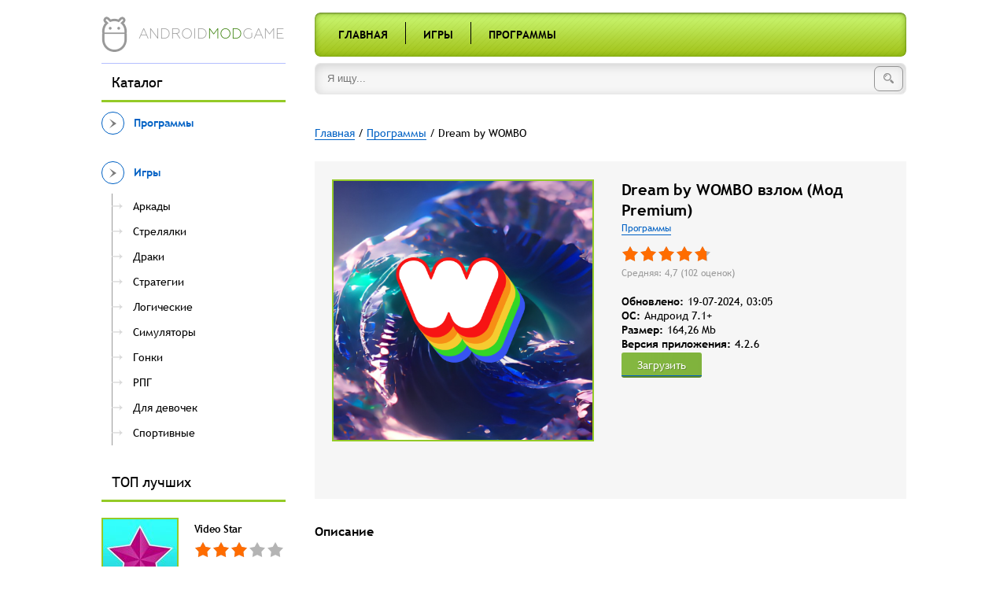

--- FILE ---
content_type: text/html; charset=utf-8
request_url: https://androidmodgame.ru/programs/3412-dream-by-wombo.html
body_size: 11825
content:
<!DOCTYPE html>
<html lang="en">
<head>
    <meta charset="utf-8">
<title>Dream by WOMBO взлом (Мод Premium) на Андроид скачать</title>
<meta name="description" content="Креативный обработчик изображений, позволяющий рисовать и корректировать, создавать классные картины без кисти и карандаша.     Dream by WOMBO представляет собой очень прикольный графический">
<meta name="keywords" content="картины, создавать, разных, очень, несколько, заставок, действий, креативных, эффекты, добавив, эффектов, Dream, карандаша, рисовать, кисти, меняйте, добавляйте, ветер, итоге, дождь">
<meta name="generator" content="DataLife Engine (http://dle-news.ru)">
<meta property="og:site_name" content="Приложения для Андроид. Моды к лучшим приложениям" />
<meta property="og:type" content="article" />
<meta property="og:title" content="Dream by WOMBO" />
<meta property="og:url" content="https://androidmodgame.ru/programs/3412-dream-by-wombo.html" />
<link rel="search" type="application/opensearchdescription+xml" href="https://androidmodgame.ru/engine/opensearch.php" title="Приложения для Андроид. Моды к лучшим приложениям">
<link rel="alternate" type="application/rss+xml" title="Приложения для Андроид. Моды к лучшим приложениям" href="https://androidmodgame.ru/rss.xml" />
<link href="/engine/editor/css/default.css?v=22" rel="stylesheet" type="text/css">
<link href="/engine/editor/jscripts/froala/fonts/font-awesome.css?v=22" rel="stylesheet" type="text/css">
<link href="/engine/editor/jscripts/froala/css/editor.css?v=22" rel="stylesheet" type="text/css">
<script type="text/javascript" src="/engine/classes/js/jquery.js?v=22"></script>
<script type="text/javascript" src="/engine/classes/js/jqueryui.js?v=22"></script>
<script type="text/javascript" src="/engine/classes/js/dle_js.js?v=22"></script>
<script type="text/javascript" src="/engine/classes/masha/masha.js?v=22"></script>
<script type="text/javascript" src="/engine/skins/codemirror/js/code.js?v=22"></script>
<script type="text/javascript" src="/engine/editor/jscripts/froala/editor.js?v=22"></script>
<script type="text/javascript" src="/engine/editor/jscripts/froala/languages/ru.js?v=22"></script>
	<meta name="HandheldFriendly" content="true">
	<meta name="format-detection" content="telephone=no">
	<meta name="viewport" content="user-scalable=no, initial-scale=1.0, maximum-scale=1.0, width=device-width"> 
	<meta name="apple-mobile-web-app-capable" content="yes">
	<meta name="apple-mobile-web-app-status-bar-style" content="default">

	
<link rel="icon" type="image/png" sizes="32x32" href="/32x32-favicon.png">
<link rel="icon" type="image/png" sizes="16x16" href="/16x16-favicon.png">


	<link rel="stylesheet" href="/templates/Android/js/fancybox/jquery.fancybox.css">
	<link href="/templates/Android/css/engine.css" type="text/css" rel="stylesheet">
    <link href="/templates/Android/css/styles.css" type="text/css" rel="stylesheet">
</head>
<body>
    <div class="main-content">
        <header>    
            <div class="wrapper">
                <div class="sidebar">
                    <a href="/" class="logo-holder">
                        <div class="logo">
                            <img src="/templates/Android/images/logo.png" alt="Android.ru">
                        </div>
                        <div class="logo-text">android<span>mod</span>game</div>
                    </a>
                </div>
                <div class="content">
                    <div class="content-menu">
                        <ul>
    <li><a href="/" title="Главная">Главная</a></li>

    <li class="seperator"></li>

    <li><a href="/games/" title="Игры">Игры</a></li>

    <li class="seperator"></li>

    <li><a href="/programs/" title="Программы">Программы</a></li>
</ul>
                    </div>
                </div>
            </div>
        </header>
        <div class="wrapper">
            <div class="sidebar">
                <div class="sidebar-seperator mobile-hide"></div>
                
<div class="sidebar-block">
    <div class="block-title mobile-hide">Каталог</div>
    <div class="block-content">



    <div class="block-menu" data-id="20"><a href="https://androidmodgame.ru/programs/" class="block-menu-title" data-id="20"><div class="block-menu-arrow"></div><span>Программы</span></a></li><li></div><div class="block-menu" data-id="9"><a href="https://androidmodgame.ru/games/" class="block-menu-title" data-id="9"><div class="block-menu-arrow"></div><span>Игры </span></a></li><ul><li><a href="https://androidmodgame.ru/games/arcades/" class="block-menu-title" data-id="10"><div class="block-menu-arrow"></div><span>Аркады </span></a></li><li><a href="https://androidmodgame.ru/games/shooter/" class="block-menu-title" data-id="11"><div class="block-menu-arrow"></div><span>Стрелялки</span></a></li><li><a href="https://androidmodgame.ru/games/fighting/" class="block-menu-title" data-id="12"><div class="block-menu-arrow"></div><span>Драки </span></a></li><li><a href="https://androidmodgame.ru/games/strategy/" class="block-menu-title" data-id="13"><div class="block-menu-arrow"></div><span>Стратегии</span></a></li><li><a href="https://androidmodgame.ru/games/logical/" class="block-menu-title" data-id="14"><div class="block-menu-arrow"></div><span>Логические</span></a></li><li><a href="https://androidmodgame.ru/games/simulation/" class="block-menu-title" data-id="15"><div class="block-menu-arrow"></div><span>Симуляторы</span></a></li><li><a href="https://androidmodgame.ru/games/race/" class="block-menu-title" data-id="16"><div class="block-menu-arrow"></div><span>Гонки</span></a></li><li><a href="https://androidmodgame.ru/games/rpg/" class="block-menu-title" data-id="17"><div class="block-menu-arrow"></div><span>РПГ </span></a></li><li><a href="https://androidmodgame.ru/games/girls/" class="block-menu-title" data-id="19"><div class="block-menu-arrow"></div><span>Для девочек</span></a></li><li><a href="https://androidmodgame.ru/games/sport/" class="block-menu-title" data-id="18"><div class="block-menu-arrow"></div><span>Спортивные</span></a></li><li></li></ul><li></div>



    </div>
</div>

                <div class="sidebar-block mobile-hide">
                    <div class="block-title">ТОП лучших</div>
                    <div class="block-content">
                    	<div class="sidebar-posts">
	                    	<div class="post">
    <a href="https://androidmodgame.ru/programs/550-video-star.html" class="thumb">
        <div class="image-holder">
            <img src="/uploads/posts/2019-03/thumbs/1552442492_1.jpg" alt="">
        </div>
    </a>
    <div class="info">
        
        <a href="https://androidmodgame.ru/programs/550-video-star.html" class="title"><span class="h3">Video Star</span></a>
        
            <div class="rate">
                <div class="rate_stars"><div id='ratig-layer-550'>
	<div class="rating" itemprop="aggregateRating" itemscope itemtype="http://schema.org/AggregateRating">
		<ul class="unit-rating">
		<li class="current-rating" style="width:60%;">60</li>
		<li><a href="#" title="Плохо" class="r1-unit" onclick="doRate('1', '550'); return false;">1</a></li>
		<li><a href="#" title="Приемлемо" class="r2-unit" onclick="doRate('2', '550'); return false;">2</a></li>
		<li><a href="#" title="Средне" class="r3-unit" onclick="doRate('3', '550'); return false;">3</a></li>
		<li><a href="#" title="Хорошо" class="r4-unit" onclick="doRate('4', '550'); return false;">4</a></li>
		<li><a href="#" title="Отлично" class="r5-unit" onclick="doRate('5', '550'); return false;">5</a></li>
		</ul><meta itemprop="itemReviewed" content=""><meta itemprop="worstRating" content="1"><meta itemprop="ratingCount" content="6661"><meta itemprop="ratingValue" content="3"><meta itemprop="bestRating" content="5">
	</div>
</div></div>
                
                
            </div>
        
        <div class="category-link"><a href="https://androidmodgame.ru/programs/">Программы</a></div>
    </div>
</div><div class="post">
    <a href="https://androidmodgame.ru/games/rpg/625-brawl-stars.html" class="thumb">
        <div class="image-holder">
            <img src="/uploads/posts/2019-04/thumbs/1555657333_1.jpg" alt="">
        </div>
    </a>
    <div class="info">
        
        <a href="https://androidmodgame.ru/games/rpg/625-brawl-stars.html" class="title"><span class="h3">Brawl Stars</span></a>
        
            <div class="rate">
                <div class="rate_stars"><div id='ratig-layer-625'>
	<div class="rating" itemprop="aggregateRating" itemscope itemtype="http://schema.org/AggregateRating">
		<ul class="unit-rating">
		<li class="current-rating" style="width:80%;">80</li>
		<li><a href="#" title="Плохо" class="r1-unit" onclick="doRate('1', '625'); return false;">1</a></li>
		<li><a href="#" title="Приемлемо" class="r2-unit" onclick="doRate('2', '625'); return false;">2</a></li>
		<li><a href="#" title="Средне" class="r3-unit" onclick="doRate('3', '625'); return false;">3</a></li>
		<li><a href="#" title="Хорошо" class="r4-unit" onclick="doRate('4', '625'); return false;">4</a></li>
		<li><a href="#" title="Отлично" class="r5-unit" onclick="doRate('5', '625'); return false;">5</a></li>
		</ul><meta itemprop="itemReviewed" content=""><meta itemprop="worstRating" content="1"><meta itemprop="ratingCount" content="4693"><meta itemprop="ratingValue" content="4"><meta itemprop="bestRating" content="5">
	</div>
</div></div>
                
                
            </div>
        
        <div class="category-link"><a href="https://androidmodgame.ru/games/rpg/">РПГ </a></div>
    </div>
</div><div class="post">
    <a href="https://androidmodgame.ru/games/simulation/169-world-of-tanks-blitz.html" class="thumb">
        <div class="image-holder">
            <img src="/uploads/posts/2018-01/thumbs/1516674512_1.jpg" alt="">
        </div>
    </a>
    <div class="info">
        
        <a href="https://androidmodgame.ru/games/simulation/169-world-of-tanks-blitz.html" class="title"><span class="h3">World of Tanks Blitz</span></a>
        
            <div class="rate">
                <div class="rate_stars"><div id='ratig-layer-169'>
	<div class="rating" itemprop="aggregateRating" itemscope itemtype="http://schema.org/AggregateRating">
		<ul class="unit-rating">
		<li class="current-rating" style="width:76%;">76</li>
		<li><a href="#" title="Плохо" class="r1-unit" onclick="doRate('1', '169'); return false;">1</a></li>
		<li><a href="#" title="Приемлемо" class="r2-unit" onclick="doRate('2', '169'); return false;">2</a></li>
		<li><a href="#" title="Средне" class="r3-unit" onclick="doRate('3', '169'); return false;">3</a></li>
		<li><a href="#" title="Хорошо" class="r4-unit" onclick="doRate('4', '169'); return false;">4</a></li>
		<li><a href="#" title="Отлично" class="r5-unit" onclick="doRate('5', '169'); return false;">5</a></li>
		</ul><meta itemprop="itemReviewed" content=""><meta itemprop="worstRating" content="1"><meta itemprop="ratingCount" content="3169"><meta itemprop="ratingValue" content="3,8"><meta itemprop="bestRating" content="5">
	</div>
</div></div>
                
                
            </div>
        
        <div class="category-link"><a href="https://androidmodgame.ru/games/simulation/">Симуляторы</a></div>
    </div>
</div><div class="post">
    <a href="https://androidmodgame.ru/programs/541-picsart-photo-studio.html" class="thumb">
        <div class="image-holder">
            <img src="/uploads/posts/2019-03/thumbs/1552096195_1.jpg" alt="">
        </div>
    </a>
    <div class="info">
        
        <a href="https://androidmodgame.ru/programs/541-picsart-photo-studio.html" class="title"><span class="h3">PicsArt Photo Studio</span></a>
        
            <div class="rate">
                <div class="rate_stars"><div id='ratig-layer-541'>
	<div class="rating" itemprop="aggregateRating" itemscope itemtype="http://schema.org/AggregateRating">
		<ul class="unit-rating">
		<li class="current-rating" style="width:68%;">68</li>
		<li><a href="#" title="Плохо" class="r1-unit" onclick="doRate('1', '541'); return false;">1</a></li>
		<li><a href="#" title="Приемлемо" class="r2-unit" onclick="doRate('2', '541'); return false;">2</a></li>
		<li><a href="#" title="Средне" class="r3-unit" onclick="doRate('3', '541'); return false;">3</a></li>
		<li><a href="#" title="Хорошо" class="r4-unit" onclick="doRate('4', '541'); return false;">4</a></li>
		<li><a href="#" title="Отлично" class="r5-unit" onclick="doRate('5', '541'); return false;">5</a></li>
		</ul><meta itemprop="itemReviewed" content=""><meta itemprop="worstRating" content="1"><meta itemprop="ratingCount" content="1667"><meta itemprop="ratingValue" content="3,4"><meta itemprop="bestRating" content="5">
	</div>
</div></div>
                
                
            </div>
        
        <div class="category-link"><a href="https://androidmodgame.ru/programs/">Программы</a></div>
    </div>
</div><div class="post">
    <a href="https://androidmodgame.ru/games/simulation/391-avatariya.html" class="thumb">
        <div class="image-holder">
            <img src="/uploads/posts/2018-12/thumbs/1545749167_1.jpg" alt="">
        </div>
    </a>
    <div class="info">
        
        <a href="https://androidmodgame.ru/games/simulation/391-avatariya.html" class="title"><span class="h3">Аватария</span></a>
        
            <div class="rate">
                <div class="rate_stars"><div id='ratig-layer-391'>
	<div class="rating" itemprop="aggregateRating" itemscope itemtype="http://schema.org/AggregateRating">
		<ul class="unit-rating">
		<li class="current-rating" style="width:70%;">70</li>
		<li><a href="#" title="Плохо" class="r1-unit" onclick="doRate('1', '391'); return false;">1</a></li>
		<li><a href="#" title="Приемлемо" class="r2-unit" onclick="doRate('2', '391'); return false;">2</a></li>
		<li><a href="#" title="Средне" class="r3-unit" onclick="doRate('3', '391'); return false;">3</a></li>
		<li><a href="#" title="Хорошо" class="r4-unit" onclick="doRate('4', '391'); return false;">4</a></li>
		<li><a href="#" title="Отлично" class="r5-unit" onclick="doRate('5', '391'); return false;">5</a></li>
		</ul><meta itemprop="itemReviewed" content=""><meta itemprop="worstRating" content="1"><meta itemprop="ratingCount" content="1576"><meta itemprop="ratingValue" content="3,5"><meta itemprop="bestRating" content="5">
	</div>
</div></div>
                
                
            </div>
        
        <div class="category-link"><a href="https://androidmodgame.ru/games/simulation/">Симуляторы</a></div>
    </div>
</div>
	                    </div>
                    </div>
                </div>
            </div>
            <div class="content">
                <div class="search">
                    <form id="q_search" class="rightside search-form" method="post">
                        <input type="search" name="story" class="search-field" placeholder="Я ищу...">
                        <button type="submit" class="search-button"><i class="search-icon"></i></button>
                        <input type="hidden" name="do" value="search">
						<input type="hidden" name="subaction" value="search">
                    </form>
                </div>
                
                
                
                <div class="speedbar"><div class="over"><span id="dle-speedbar"><span itemscope itemtype="http://data-vocabulary.org/Breadcrumb"><a href="https://androidmodgame.ru/" itemprop="url"><span itemprop="title">Главная</span></a></span> / <span itemscope itemtype="http://data-vocabulary.org/Breadcrumb"><a href="https://androidmodgame.ru/programs/" itemprop="url"><span itemprop="title">Программы</span></a></span> / Dream by WOMBO</span></div></div>
            	
				<div id='dle-content'> 
<article>
	<div class="mobile-title-holder"></div>
	<div class="post single">
	    <div class="thumb">
	        <div class="image-holder">
	            <img src="/uploads/posts/2022-07/1658162951_dream-by-wombo.png" alt="Dream by WOMBO">
	        </div>
	    </div>
	    <div class="info">
	        <span class="title"><h1> Dream by WOMBO взлом (Мод Premium)</h1></span>
	        <div class="category-link"><a href="https://androidmodgame.ru/programs/">Программы</a></div>
	        
				<div class="rate">
					<div class="rate_stars"><div id='ratig-layer-3412'>
	<div class="rating" itemprop="aggregateRating" itemscope itemtype="http://schema.org/AggregateRating">
		<ul class="unit-rating">
		<li class="current-rating" style="width:94%;">94</li>
		<li><a href="#" title="Плохо" class="r1-unit" onclick="doRate('1', '3412'); return false;">1</a></li>
		<li><a href="#" title="Приемлемо" class="r2-unit" onclick="doRate('2', '3412'); return false;">2</a></li>
		<li><a href="#" title="Средне" class="r3-unit" onclick="doRate('3', '3412'); return false;">3</a></li>
		<li><a href="#" title="Хорошо" class="r4-unit" onclick="doRate('4', '3412'); return false;">4</a></li>
		<li><a href="#" title="Отлично" class="r5-unit" onclick="doRate('5', '3412'); return false;">5</a></li>
		</ul><meta itemprop="itemReviewed" content="Dream by WOMBO"><meta itemprop="worstRating" content="1"><meta itemprop="ratingCount" content="102"><meta itemprop="ratingValue" content="4,7"><meta itemprop="bestRating" content="5">
	</div>
</div></div>
					
					
				</div>
			
			<div class="rating-info">
				Средняя: 4,7 (<span id="vote-num-id-3412">102</span> оценок)
			</div>
            
              
            
			<dl>
               <dt> Обновлено:</dt>
				<dd><span id="downloads-count"> 19-07-2024, 03:05 </span></dd>
				<div class="clearfix"></div>
                
				
				<div class="clearfix"></div>
				<dt>OC:</dt>
				<dd>Андроид 7.1+</dd>
				<div class="clearfix"></div>
				<dt>Размер:</dt>
				<dd>164,26 Mb</dd>
				<div class="clearfix"></div>
				<dt>Версия приложения:</dt>
				<dd>4.2.6</dd>
				 
			</dl>
			<div   style="clear:both;padding:0;  margin-top:20px;  "><a href="#download_file" class="down_btn" style="display:inline-block;">Загрузить</a> </div>
			
            
	    </div>       
       
	</div>
    
    <div style="min-width: 100% ;min-height: 50px; padding:10px 20px 20px; background: #f6f6f6;">
        
      
        
</div>
    
	<div class="single-block">
		<div class="title">Описание</div>
		<div class="description">
			<span style="font-size:15px;font-family:'PT Sans', sans-serif;color:#292B2C;background:#FFFFFF;">Dream by WOMBO представляет собой очень прикольный графический редактор, смешанный с «рисовалкой» нового типа. Приложение очень заинтересует всех, кто занимается созданием логотипов и заставок, хочет творить и экспериментировать, создавать фантастические и абстрактные шедевры, получать интересные картины без длительного использования кисти и карандаша. Пользователь получает набор разных тематических стилей и фильтров, море эффектов и разных креативных инструментов художника, с помощью которых можно создавать принципиально новые картины или изменять уже имеющиеся фото и изображения. В программе много интуитивно понятных и простых в использовании действий, масса автоматических обработчиков, возможность создания своих личных преобразователей, анимированных украшений, стильных неоновых надписей.</span><br><span style="font-size:15px;font-family:'PT Sans', sans-serif;color:#292B2C;"><br><span style="background:#FFFFFF;">Пробуйте работать в Dream by WOMBO и решайте, что именно вам хотелось бы получить в итоге. Начинайте рисовать новое произведение и приступайте к работе над первым слоем, добавив фон, эффекты, выбрав стиль, композицию из сотен имеющихся объектов и заставок. Используйте массу готовых фигур и анимаций, добавляйте ветер и дождь, меняйте эффекты, не забудьте установить мод на Premium, который уберет все ограничения и позволит насладиться всеми возможностями от разработчиков приложения. Загрузите ваше фото для обработки и всего в несколько действий превратите его в футуристический шедевр, пропустив через стильные анализаторы и добавив несколько креативных эффектов. Листайте объекты и украшения, переносите все нужное на ваш рисунок простыми движениями пальцев, убирайте неточности обычной отменой, следуйте подсказкам и советам от профессионалов своего дела!</span></span>
			
		</div>
	</div>
	<div class="single-block">
		<div class="title">Скриншоты</div>
		<div class="screenshots">
			<ul class="xfieldimagegallery skrinshoty"><li><a href="https://androidmodgame.ru/uploads/posts/2022-07/1658162972_dream-by-wombo-4.png" class="fancybox" rel="screenshots"><img src="/uploads/posts/2022-07/1658162972_dream-by-wombo-4.png" alt="" /></a></li><li><a href="https://androidmodgame.ru/uploads/posts/2022-07/1658162915_dream-by-wombo-3.png" class="fancybox" rel="screenshots"><img src="/uploads/posts/2022-07/1658162915_dream-by-wombo-3.png" alt="" /></a></li><li><a href="https://androidmodgame.ru/uploads/posts/2022-07/1658162967_dream-by-wombo-2.png" class="fancybox" rel="screenshots"><img src="/uploads/posts/2022-07/1658162967_dream-by-wombo-2.png" alt="" /></a></li><li><a href="https://androidmodgame.ru/uploads/posts/2022-07/1658162926_dream-by-wombo-1.png" class="fancybox" rel="screenshots"><img src="/uploads/posts/2022-07/1658162926_dream-by-wombo-1.png" alt="" /></a></li></ul>
		</div>

		<div class="clearfix"></div>
	</div>
    
  <div id="download_file"></div>
    
    
	<div class="single-block attachment-block">
		<div class="title" >Файлы для загрузки</div>
        
          <span> <a href="https://androidmodgame.ru/kak-ustanovit-mod.html" target="_blank">Как установить? </a></span>
		
	<span class="attachment">
		<a href="http://androidmodgame.ru/download.php?id=27798" rel="nofollow" target="_blank"><i class="icon"></i>Скачать Dream by WOMBO v. 4.2.6 взлом (mod Premium)  </a>
		
	</span>


<script>var e = document.getElementById("downloads-count"); e = e.replace(/\s/g, ''); count = parseInt(e.innerHTML) + 0; e.innerHTML = count;</script>
		
		
        
        
        
	</div>
    
   
    
    <div class="single-block">
        <div class="title">Похожие игры</div>
        <div class="sidebar-posts related-posts">
        	<div class="post">
    <a href="https://androidmodgame.ru/programs/2806-wombo-ai.html" class="thumb">
        <div class="image-holder">
            <img src="/uploads/posts/2021-06/thumbs/1624200638_1.png" alt="">
        </div>
    </a>
    <div class="info">
        
        <a href="https://androidmodgame.ru/programs/2806-wombo-ai.html" class="title"><span class="h3">Wombo AI</span></a>
        <div class="rate">
            <div class="rate_stars"><div id='ratig-layer-2806'>
	<div class="rating" itemprop="aggregateRating" itemscope itemtype="http://schema.org/AggregateRating">
		<ul class="unit-rating">
		<li class="current-rating" style="width:100%;">100</li>
		<li><a href="#" title="Плохо" class="r1-unit" onclick="doRate('1', '2806'); return false;">1</a></li>
		<li><a href="#" title="Приемлемо" class="r2-unit" onclick="doRate('2', '2806'); return false;">2</a></li>
		<li><a href="#" title="Средне" class="r3-unit" onclick="doRate('3', '2806'); return false;">3</a></li>
		<li><a href="#" title="Хорошо" class="r4-unit" onclick="doRate('4', '2806'); return false;">4</a></li>
		<li><a href="#" title="Отлично" class="r5-unit" onclick="doRate('5', '2806'); return false;">5</a></li>
		</ul><meta itemprop="itemReviewed" content="Dream by WOMBO"><meta itemprop="worstRating" content="1"><meta itemprop="ratingCount" content="114"><meta itemprop="ratingValue" content="5"><meta itemprop="bestRating" content="5">
	</div>
</div></div>
        </div>
        <div class="category-link"><a href="{category-url}">Программы</a></div>
    </div>
</div><div class="post">
    <a href="https://androidmodgame.ru/programs/2403-illisiumart-pro.html" class="thumb">
        <div class="image-holder">
            <img src="/uploads/posts/2021-04/thumbs/1617265257_illisiumart-pro.png" alt="">
        </div>
    </a>
    <div class="info">
        
        <a href="https://androidmodgame.ru/programs/2403-illisiumart-pro.html" class="title"><span class="h3">IllisiumArt Pro</span></a>
        <div class="rate">
            <div class="rate_stars"><div id='ratig-layer-2403'>
	<div class="rating" itemprop="aggregateRating" itemscope itemtype="http://schema.org/AggregateRating">
		<ul class="unit-rating">
		<li class="current-rating" style="width:100%;">100</li>
		<li><a href="#" title="Плохо" class="r1-unit" onclick="doRate('1', '2403'); return false;">1</a></li>
		<li><a href="#" title="Приемлемо" class="r2-unit" onclick="doRate('2', '2403'); return false;">2</a></li>
		<li><a href="#" title="Средне" class="r3-unit" onclick="doRate('3', '2403'); return false;">3</a></li>
		<li><a href="#" title="Хорошо" class="r4-unit" onclick="doRate('4', '2403'); return false;">4</a></li>
		<li><a href="#" title="Отлично" class="r5-unit" onclick="doRate('5', '2403'); return false;">5</a></li>
		</ul><meta itemprop="itemReviewed" content="Dream by WOMBO"><meta itemprop="worstRating" content="1"><meta itemprop="ratingCount" content="112"><meta itemprop="ratingValue" content="5"><meta itemprop="bestRating" content="5">
	</div>
</div></div>
        </div>
        <div class="category-link"><a href="{category-url}">Программы</a></div>
    </div>
</div><div class="post">
    <a href="https://androidmodgame.ru/games/logical/1667-space-decor-dream-home-design.html" class="thumb">
        <div class="image-holder">
            <img src="/uploads/posts/2020-10/thumbs/1603720334_space-decor-dream-home-design-1.jpg" alt="">
        </div>
    </a>
    <div class="info">
        
        <a href="https://androidmodgame.ru/games/logical/1667-space-decor-dream-home-design.html" class="title"><span class="h3">Space Decor : Dream Home</span></a>
        <div class="rate">
            <div class="rate_stars"><div id='ratig-layer-1667'>
	<div class="rating" itemprop="aggregateRating" itemscope itemtype="http://schema.org/AggregateRating">
		<ul class="unit-rating">
		<li class="current-rating" style="width:98%;">98</li>
		<li><a href="#" title="Плохо" class="r1-unit" onclick="doRate('1', '1667'); return false;">1</a></li>
		<li><a href="#" title="Приемлемо" class="r2-unit" onclick="doRate('2', '1667'); return false;">2</a></li>
		<li><a href="#" title="Средне" class="r3-unit" onclick="doRate('3', '1667'); return false;">3</a></li>
		<li><a href="#" title="Хорошо" class="r4-unit" onclick="doRate('4', '1667'); return false;">4</a></li>
		<li><a href="#" title="Отлично" class="r5-unit" onclick="doRate('5', '1667'); return false;">5</a></li>
		</ul><meta itemprop="itemReviewed" content="Dream by WOMBO"><meta itemprop="worstRating" content="1"><meta itemprop="ratingCount" content="116"><meta itemprop="ratingValue" content="4,9"><meta itemprop="bestRating" content="5">
	</div>
</div></div>
        </div>
        <div class="category-link"><a href="{category-url}">Логические</a></div>
    </div>
</div><div class="post">
    <a href="https://androidmodgame.ru/programs/1272-storychic.html" class="thumb">
        <div class="image-holder">
            <img src="/uploads/posts/2020-06/thumbs/1591516696_storychic.png" alt="">
        </div>
    </a>
    <div class="info">
        
        <a href="https://androidmodgame.ru/programs/1272-storychic.html" class="title"><span class="h3">StoryChic</span></a>
        <div class="rate">
            <div class="rate_stars"><div id='ratig-layer-1272'>
	<div class="rating" itemprop="aggregateRating" itemscope itemtype="http://schema.org/AggregateRating">
		<ul class="unit-rating">
		<li class="current-rating" style="width:100%;">100</li>
		<li><a href="#" title="Плохо" class="r1-unit" onclick="doRate('1', '1272'); return false;">1</a></li>
		<li><a href="#" title="Приемлемо" class="r2-unit" onclick="doRate('2', '1272'); return false;">2</a></li>
		<li><a href="#" title="Средне" class="r3-unit" onclick="doRate('3', '1272'); return false;">3</a></li>
		<li><a href="#" title="Хорошо" class="r4-unit" onclick="doRate('4', '1272'); return false;">4</a></li>
		<li><a href="#" title="Отлично" class="r5-unit" onclick="doRate('5', '1272'); return false;">5</a></li>
		</ul><meta itemprop="itemReviewed" content="Dream by WOMBO"><meta itemprop="worstRating" content="1"><meta itemprop="ratingCount" content="118"><meta itemprop="ratingValue" content="5"><meta itemprop="bestRating" content="5">
	</div>
</div></div>
        </div>
        <div class="category-link"><a href="{category-url}">Программы</a></div>
    </div>
</div><div class="post">
    <a href="https://androidmodgame.ru/games/arcades/1115-lucid-dream-adventure.html" class="thumb">
        <div class="image-holder">
            <img src="/uploads/posts/2020-03/thumbs/1584684449_lucid-dream-adventure.jpg" alt="">
        </div>
    </a>
    <div class="info">
        
        <a href="https://androidmodgame.ru/games/arcades/1115-lucid-dream-adventure.html" class="title"><span class="h3">Lucid Dream Adventure</span></a>
        <div class="rate">
            <div class="rate_stars"><div id='ratig-layer-1115'>
	<div class="rating" itemprop="aggregateRating" itemscope itemtype="http://schema.org/AggregateRating">
		<ul class="unit-rating">
		<li class="current-rating" style="width:100%;">100</li>
		<li><a href="#" title="Плохо" class="r1-unit" onclick="doRate('1', '1115'); return false;">1</a></li>
		<li><a href="#" title="Приемлемо" class="r2-unit" onclick="doRate('2', '1115'); return false;">2</a></li>
		<li><a href="#" title="Средне" class="r3-unit" onclick="doRate('3', '1115'); return false;">3</a></li>
		<li><a href="#" title="Хорошо" class="r4-unit" onclick="doRate('4', '1115'); return false;">4</a></li>
		<li><a href="#" title="Отлично" class="r5-unit" onclick="doRate('5', '1115'); return false;">5</a></li>
		</ul><meta itemprop="itemReviewed" content="Dream by WOMBO"><meta itemprop="worstRating" content="1"><meta itemprop="ratingCount" content="112"><meta itemprop="ratingValue" content="5"><meta itemprop="bestRating" content="5">
	</div>
</div></div>
        </div>
        <div class="category-link"><a href="{category-url}">Аркады </a></div>
    </div>
</div><div class="post">
    <a href="https://androidmodgame.ru/programs/541-picsart-photo-studio.html" class="thumb">
        <div class="image-holder">
            <img src="/uploads/posts/2019-03/thumbs/1552096195_1.jpg" alt="">
        </div>
    </a>
    <div class="info">
        
        <a href="https://androidmodgame.ru/programs/541-picsart-photo-studio.html" class="title"><span class="h3">PicsArt Photo Studio</span></a>
        <div class="rate">
            <div class="rate_stars"><div id='ratig-layer-541'>
	<div class="rating" itemprop="aggregateRating" itemscope itemtype="http://schema.org/AggregateRating">
		<ul class="unit-rating">
		<li class="current-rating" style="width:68%;">68</li>
		<li><a href="#" title="Плохо" class="r1-unit" onclick="doRate('1', '541'); return false;">1</a></li>
		<li><a href="#" title="Приемлемо" class="r2-unit" onclick="doRate('2', '541'); return false;">2</a></li>
		<li><a href="#" title="Средне" class="r3-unit" onclick="doRate('3', '541'); return false;">3</a></li>
		<li><a href="#" title="Хорошо" class="r4-unit" onclick="doRate('4', '541'); return false;">4</a></li>
		<li><a href="#" title="Отлично" class="r5-unit" onclick="doRate('5', '541'); return false;">5</a></li>
		</ul><meta itemprop="itemReviewed" content="Dream by WOMBO"><meta itemprop="worstRating" content="1"><meta itemprop="ratingCount" content="1667"><meta itemprop="ratingValue" content="3,4"><meta itemprop="bestRating" content="5">
	</div>
</div></div>
        </div>
        <div class="category-link"><a href="{category-url}">Программы</a></div>
    </div>
</div>
        </div>
        <div class="clearfix"></div>
    </div>
    
	<div class="single-block">
		<div class="title">Комментарии <span class="grey hnum">35</span></div>
		<div class="comments-list">
			<form  method="post" name="dle-comments-form" id="dle-comments-form" ><div id="addcomment" class="addcomment">
	<ul class="ui-form">
	
		<li class="form-group combo">
			<div class="combo_field"><input placeholder="Ваше имя" type="text" name="name" id="name" class="wide" required></div>
		</li>
	
		<li id="comment-editor"><script type="text/javascript">
	var text_upload = "Загрузка файлов и изображений на сервер";
</script>
<div class="wseditor"><textarea id="comments" name="comments" rows="4" cols="50" class="ajaxwysiwygeditor" placeholder="Сообщение"></textarea></div></li>    
	
	
	</ul>
	<div class="form_submit">
	
		<button class="btn btn-big" type="submit" name="submit" title="Отправить комментарий"><b>Отправить</b></button>
	</div>
</div>
		<input type="hidden" name="subaction" value="addcomment" />
		<input type="hidden" name="post_id" id="post_id" value="3412" /><input type="hidden" name="user_hash" value="becf78aec682eb803c37ef10564d2a6f4deb1120" /></form>
            <form method="post" action="" name="dlemasscomments" id="dlemasscomments"><div id="dle-comments-list">

<div id="dle-ajax-comments"></div>
<a name="comment"></a><div id='comment-id-97669'><div class="comment" id="34">
	<div class="com_info">
		<div class="avatar">
			<span class="cover" style="background-image: url(/templates/Android/dleimages/noavatar.png);">парень</span>
			
		</div>
		<div class="meta">
			<!--
			
			<div class="rate">
				
				
				<div class="rate_like">
				<a href="#" onclick="doCommentsRate('plus', '97669'); return false;" >
					<svg class="icon icon-love"><use xlink:href="#icon-love"></use></svg>
					<span id="comments-ratig-layer-97669" class="ignore-select"><span class="ratingtypeplus ignore-select" >0</span></span>
				</a>
				</div>
				
				
			</div>
			
			-->
		</div>
	</div>
	<div class="com_content">
		<div class="com_user">
			<b class="name">парень</b>
			<span class="date">
				от 25 января 2026 04:43
			</span>
		</div>
		
		<div class="text"><div id='comm-id-97669'>топ пасиба автору взломов</div></div>
		

		<ul class="actions">
			<li class="reply grey" title="Цитировать"><a onmouseover="dle_copy_quote('парень');" href="#" onclick="dle_ins('97669'); return false;"><span>Цитировать</span></a></li>
			 
			
		</ul>
	</div>
</div></div><div id='comment-id-95415'><div class="comment" id="33">
	<div class="com_info">
		<div class="avatar">
			<span class="cover" style="background-image: url(/templates/Android/dleimages/noavatar.png);">Ожаопрвд</span>
			
		</div>
		<div class="meta">
			<!--
			
			<div class="rate">
				
				
				<div class="rate_like">
				<a href="#" onclick="doCommentsRate('plus', '95415'); return false;" >
					<svg class="icon icon-love"><use xlink:href="#icon-love"></use></svg>
					<span id="comments-ratig-layer-95415" class="ignore-select"><span class="ratingtypeplus ignore-select" >0</span></span>
				</a>
				</div>
				
				
			</div>
			
			-->
		</div>
	</div>
	<div class="com_content">
		<div class="com_user">
			<b class="name">Ожаопрвд</b>
			<span class="date">
				от 15 ноября 2025 22:02
			</span>
		</div>
		
		<div class="text"><div id='comm-id-95415'>советую всем взломанную   версию</div></div>
		

		<ul class="actions">
			<li class="reply grey" title="Цитировать"><a onmouseover="dle_copy_quote('Ожаопрвд');" href="#" onclick="dle_ins('95415'); return false;"><span>Цитировать</span></a></li>
			 
			
		</ul>
	</div>
</div></div><div id='comment-id-93189'><div class="comment" id="32">
	<div class="com_info">
		<div class="avatar">
			<span class="cover" style="background-image: url(/templates/Android/dleimages/noavatar.png);">Дед</span>
			
		</div>
		<div class="meta">
			<!--
			
			<div class="rate">
				
				
				<div class="rate_like">
				<a href="#" onclick="doCommentsRate('plus', '93189'); return false;" >
					<svg class="icon icon-love"><use xlink:href="#icon-love"></use></svg>
					<span id="comments-ratig-layer-93189" class="ignore-select"><span class="ratingtypeplus ignore-select" >0</span></span>
				</a>
				</div>
				
				
			</div>
			
			-->
		</div>
	</div>
	<div class="com_content">
		<div class="com_user">
			<b class="name">Дед</b>
			<span class="date">
				от 10 сентября 2025 16:54
			</span>
		</div>
		
		<div class="text"><div id='comm-id-93189'>сработало  чотка !</div></div>
		

		<ul class="actions">
			<li class="reply grey" title="Цитировать"><a onmouseover="dle_copy_quote('Дед');" href="#" onclick="dle_ins('93189'); return false;"><span>Цитировать</span></a></li>
			 
			
		</ul>
	</div>
</div></div><div id='comment-id-89703'><div class="comment" id="31">
	<div class="com_info">
		<div class="avatar">
			<span class="cover" style="background-image: url(/templates/Android/dleimages/noavatar.png);">Орк естьр</span>
			
		</div>
		<div class="meta">
			<!--
			
			<div class="rate">
				
				
				<div class="rate_like">
				<a href="#" onclick="doCommentsRate('plus', '89703'); return false;" >
					<svg class="icon icon-love"><use xlink:href="#icon-love"></use></svg>
					<span id="comments-ratig-layer-89703" class="ignore-select"><span class="ratingtypeplus ignore-select" >0</span></span>
				</a>
				</div>
				
				
			</div>
			
			-->
		</div>
	</div>
	<div class="com_content">
		<div class="com_user">
			<b class="name">Орк естьр</b>
			<span class="date">
				от 15 июня 2025 10:38
			</span>
		</div>
		
		<div class="text"><div id='comm-id-89703'>Ну класс, наканец-та работит норм!!!</div></div>
		

		<ul class="actions">
			<li class="reply grey" title="Цитировать"><a onmouseover="dle_copy_quote('Орк&nbsp;естьр');" href="#" onclick="dle_ins('89703'); return false;"><span>Цитировать</span></a></li>
			 
			
		</ul>
	</div>
</div></div><div id='comment-id-87336'><div class="comment" id="30">
	<div class="com_info">
		<div class="avatar">
			<span class="cover" style="background-image: url(/templates/Android/dleimages/noavatar.png);">Нагистамковна  Аля</span>
			
		</div>
		<div class="meta">
			<!--
			
			<div class="rate">
				
				
				<div class="rate_like">
				<a href="#" onclick="doCommentsRate('plus', '87336'); return false;" >
					<svg class="icon icon-love"><use xlink:href="#icon-love"></use></svg>
					<span id="comments-ratig-layer-87336" class="ignore-select"><span class="ratingtypeplus ignore-select" >0</span></span>
				</a>
				</div>
				
				
			</div>
			
			-->
		</div>
	</div>
	<div class="com_content">
		<div class="com_user">
			<b class="name">Нагистамковна  Аля</b>
			<span class="date">
				от 26 апреля 2025 13:52
			</span>
		</div>
		
		<div class="text"><div id='comm-id-87336'>Супергски сделана версия,  берите, классс   !!!</div></div>
		

		<ul class="actions">
			<li class="reply grey" title="Цитировать"><a onmouseover="dle_copy_quote('Нагистамковна&nbsp;&nbsp;Аля');" href="#" onclick="dle_ins('87336'); return false;"><span>Цитировать</span></a></li>
			 
			
		</ul>
	</div>
</div></div><div id='comment-id-85155'><div class="comment" id="29">
	<div class="com_info">
		<div class="avatar">
			<span class="cover" style="background-image: url(/templates/Android/dleimages/noavatar.png);">Ваня</span>
			
		</div>
		<div class="meta">
			<!--
			
			<div class="rate">
				
				
				<div class="rate_like">
				<a href="#" onclick="doCommentsRate('plus', '85155'); return false;" >
					<svg class="icon icon-love"><use xlink:href="#icon-love"></use></svg>
					<span id="comments-ratig-layer-85155" class="ignore-select"><span class="ratingtypeplus ignore-select" >0</span></span>
				</a>
				</div>
				
				
			</div>
			
			-->
		</div>
	</div>
	<div class="com_content">
		<div class="com_user">
			<b class="name">Ваня</b>
			<span class="date">
				от 14 марта 2025 10:54
			</span>
		</div>
		
		<div class="text"><div id='comm-id-85155'>сильно, все функции  есть, урааааа!!!!</div></div>
		

		<ul class="actions">
			<li class="reply grey" title="Цитировать"><a onmouseover="dle_copy_quote('Ваня');" href="#" onclick="dle_ins('85155'); return false;"><span>Цитировать</span></a></li>
			 
			
		</ul>
	</div>
</div></div><div id='comment-id-82874'><div class="comment" id="28">
	<div class="com_info">
		<div class="avatar">
			<span class="cover" style="background-image: url(/templates/Android/dleimages/noavatar.png);">Тадоримов  Иван</span>
			
		</div>
		<div class="meta">
			<!--
			
			<div class="rate">
				
				
				<div class="rate_like">
				<a href="#" onclick="doCommentsRate('plus', '82874'); return false;" >
					<svg class="icon icon-love"><use xlink:href="#icon-love"></use></svg>
					<span id="comments-ratig-layer-82874" class="ignore-select"><span class="ratingtypeplus ignore-select" >0</span></span>
				</a>
				</div>
				
				
			</div>
			
			-->
		</div>
	</div>
	<div class="com_content">
		<div class="com_user">
			<b class="name">Тадоримов  Иван</b>
			<span class="date">
				от 7 февраля 2025 15:57
			</span>
		</div>
		
		<div class="text"><div id='comm-id-82874'>у меня  лична  раскрылось  класс</div></div>
		

		<ul class="actions">
			<li class="reply grey" title="Цитировать"><a onmouseover="dle_copy_quote('Тадоримов&nbsp;&nbsp;Иван');" href="#" onclick="dle_ins('82874'); return false;"><span>Цитировать</span></a></li>
			 
			
		</ul>
	</div>
</div></div><div id='comment-id-80763'><div class="comment" id="27">
	<div class="com_info">
		<div class="avatar">
			<span class="cover" style="background-image: url(/templates/Android/dleimages/noavatar.png);">Славик  Мартынюковский</span>
			
		</div>
		<div class="meta">
			<!--
			
			<div class="rate">
				
				
				<div class="rate_like">
				<a href="#" onclick="doCommentsRate('plus', '80763'); return false;" >
					<svg class="icon icon-love"><use xlink:href="#icon-love"></use></svg>
					<span id="comments-ratig-layer-80763" class="ignore-select"><span class="ratingtypeplus ignore-select" >0</span></span>
				</a>
				</div>
				
				
			</div>
			
			-->
		</div>
	</div>
	<div class="com_content">
		<div class="com_user">
			<b class="name">Славик  Мартынюковский</b>
			<span class="date">
				от 4 января 2025 19:19
			</span>
		</div>
		
		<div class="text"><div id='comm-id-80763'>КАЧАЙТЕ МОД!!!!!!!!!!</div></div>
		

		<ul class="actions">
			<li class="reply grey" title="Цитировать"><a onmouseover="dle_copy_quote('Славик&nbsp;&nbsp;Мартынюковский');" href="#" onclick="dle_ins('80763'); return false;"><span>Цитировать</span></a></li>
			 
			
		</ul>
	</div>
</div></div><div id='comment-id-78634'><div class="comment" id="26">
	<div class="com_info">
		<div class="avatar">
			<span class="cover" style="background-image: url(/templates/Android/dleimages/noavatar.png);">Булэт</span>
			
		</div>
		<div class="meta">
			<!--
			
			<div class="rate">
				
				
				<div class="rate_like">
				<a href="#" onclick="doCommentsRate('plus', '78634'); return false;" >
					<svg class="icon icon-love"><use xlink:href="#icon-love"></use></svg>
					<span id="comments-ratig-layer-78634" class="ignore-select"><span class="ratingtypeplus ignore-select" >0</span></span>
				</a>
				</div>
				
				
			</div>
			
			-->
		</div>
	</div>
	<div class="com_content">
		<div class="com_user">
			<b class="name">Булэт</b>
			<span class="date">
				от 2 декабря 2024 16:42
			</span>
		</div>
		
		<div class="text"><div id='comm-id-78634'>премка уурраа !!!!!!!</div></div>
		

		<ul class="actions">
			<li class="reply grey" title="Цитировать"><a onmouseover="dle_copy_quote('Булэт');" href="#" onclick="dle_ins('78634'); return false;"><span>Цитировать</span></a></li>
			 
			
		</ul>
	</div>
</div></div><div id='comment-id-76517'><div class="comment" id="25">
	<div class="com_info">
		<div class="avatar">
			<span class="cover" style="background-image: url(/templates/Android/dleimages/noavatar.png);">Арут Мулдумьянов</span>
			
		</div>
		<div class="meta">
			<!--
			
			<div class="rate">
				
				
				<div class="rate_like">
				<a href="#" onclick="doCommentsRate('plus', '76517'); return false;" >
					<svg class="icon icon-love"><use xlink:href="#icon-love"></use></svg>
					<span id="comments-ratig-layer-76517" class="ignore-select"><span class="ratingtypeplus ignore-select" >0</span></span>
				</a>
				</div>
				
				
			</div>
			
			-->
		</div>
	</div>
	<div class="com_content">
		<div class="com_user">
			<b class="name">Арут Мулдумьянов</b>
			<span class="date">
				от 28 октября 2024 15:50
			</span>
		</div>
		
		<div class="text"><div id='comm-id-76517'>спасиба, мод легко устанавливается и работает!</div></div>
		

		<ul class="actions">
			<li class="reply grey" title="Цитировать"><a onmouseover="dle_copy_quote('Арут&nbsp;Мулдумьянов');" href="#" onclick="dle_ins('76517'); return false;"><span>Цитировать</span></a></li>
			 
			
		</ul>
	</div>
</div></div><div id='comment-id-74360'><div class="comment" id="24">
	<div class="com_info">
		<div class="avatar">
			<span class="cover" style="background-image: url(/templates/Android/dleimages/noavatar.png);">Дуглевский</span>
			
		</div>
		<div class="meta">
			<!--
			
			<div class="rate">
				
				
				<div class="rate_like">
				<a href="#" onclick="doCommentsRate('plus', '74360'); return false;" >
					<svg class="icon icon-love"><use xlink:href="#icon-love"></use></svg>
					<span id="comments-ratig-layer-74360" class="ignore-select"><span class="ratingtypeplus ignore-select" >0</span></span>
				</a>
				</div>
				
				
			</div>
			
			-->
		</div>
	</div>
	<div class="com_content">
		<div class="com_user">
			<b class="name">Дуглевский</b>
			<span class="date">
				от 20 сентября 2024 19:43
			</span>
		</div>
		
		<div class="text"><div id='comm-id-74360'>премка есть, качайте</div></div>
		

		<ul class="actions">
			<li class="reply grey" title="Цитировать"><a onmouseover="dle_copy_quote('Дуглевский');" href="#" onclick="dle_ins('74360'); return false;"><span>Цитировать</span></a></li>
			 
			
		</ul>
	</div>
</div></div><div id='comment-id-71892'><div class="comment" id="23">
	<div class="com_info">
		<div class="avatar">
			<span class="cover" style="background-image: url(/templates/Android/dleimages/noavatar.png);">Дима  Фонарёв</span>
			
		</div>
		<div class="meta">
			<!--
			
			<div class="rate">
				
				
				<div class="rate_like">
				<a href="#" onclick="doCommentsRate('plus', '71892'); return false;" >
					<svg class="icon icon-love"><use xlink:href="#icon-love"></use></svg>
					<span id="comments-ratig-layer-71892" class="ignore-select"><span class="ratingtypeplus ignore-select" >0</span></span>
				</a>
				</div>
				
				
			</div>
			
			-->
		</div>
	</div>
	<div class="com_content">
		<div class="com_user">
			<b class="name">Дима  Фонарёв</b>
			<span class="date">
				от 12 июля 2024 11:53
			</span>
		</div>
		
		<div class="text"><div id='comm-id-71892'>Вооуу,  версия  раскрытая, качайти   !</div></div>
		

		<ul class="actions">
			<li class="reply grey" title="Цитировать"><a onmouseover="dle_copy_quote('Дима&nbsp;&nbsp;Фонарёв');" href="#" onclick="dle_ins('71892'); return false;"><span>Цитировать</span></a></li>
			 
			
		</ul>
	</div>
</div></div><div id='comment-id-69711'><div class="comment" id="22">
	<div class="com_info">
		<div class="avatar">
			<span class="cover" style="background-image: url(/templates/Android/dleimages/noavatar.png);">Лиана</span>
			
		</div>
		<div class="meta">
			<!--
			
			<div class="rate">
				
				
				<div class="rate_like">
				<a href="#" onclick="doCommentsRate('plus', '69711'); return false;" >
					<svg class="icon icon-love"><use xlink:href="#icon-love"></use></svg>
					<span id="comments-ratig-layer-69711" class="ignore-select"><span class="ratingtypeplus ignore-select" >0</span></span>
				</a>
				</div>
				
				
			</div>
			
			-->
		</div>
	</div>
	<div class="com_content">
		<div class="com_user">
			<b class="name">Лиана</b>
			<span class="date">
				от 28 мая 2024 21:32
			</span>
		</div>
		
		<div class="text"><div id='comm-id-69711'>спасибо,  мод  сработал</div></div>
		

		<ul class="actions">
			<li class="reply grey" title="Цитировать"><a onmouseover="dle_copy_quote('Лиана');" href="#" onclick="dle_ins('69711'); return false;"><span>Цитировать</span></a></li>
			 
			
		</ul>
	</div>
</div></div><div id='comment-id-67634'><div class="comment" id="21">
	<div class="com_info">
		<div class="avatar">
			<span class="cover" style="background-image: url(/templates/Android/dleimages/noavatar.png);">Найденский  Витя</span>
			
		</div>
		<div class="meta">
			<!--
			
			<div class="rate">
				
				
				<div class="rate_like">
				<a href="#" onclick="doCommentsRate('plus', '67634'); return false;" >
					<svg class="icon icon-love"><use xlink:href="#icon-love"></use></svg>
					<span id="comments-ratig-layer-67634" class="ignore-select"><span class="ratingtypeplus ignore-select" >0</span></span>
				</a>
				</div>
				
				
			</div>
			
			-->
		</div>
	</div>
	<div class="com_content">
		<div class="com_user">
			<b class="name">Найденский  Витя</b>
			<span class="date">
				от 9 апреля 2024 18:13
			</span>
		</div>
		
		<div class="text"><div id='comm-id-67634'>это  хорошо, я советую  очень   !</div></div>
		

		<ul class="actions">
			<li class="reply grey" title="Цитировать"><a onmouseover="dle_copy_quote('Найденский&nbsp;&nbsp;Витя');" href="#" onclick="dle_ins('67634'); return false;"><span>Цитировать</span></a></li>
			 
			
		</ul>
	</div>
</div></div><div id='comment-id-65303'><div class="comment" id="20">
	<div class="com_info">
		<div class="avatar">
			<span class="cover" style="background-image: url(/templates/Android/dleimages/noavatar.png);">Артём</span>
			
		</div>
		<div class="meta">
			<!--
			
			<div class="rate">
				
				
				<div class="rate_like">
				<a href="#" onclick="doCommentsRate('plus', '65303'); return false;" >
					<svg class="icon icon-love"><use xlink:href="#icon-love"></use></svg>
					<span id="comments-ratig-layer-65303" class="ignore-select"><span class="ratingtypeplus ignore-select" >0</span></span>
				</a>
				</div>
				
				
			</div>
			
			-->
		</div>
	</div>
	<div class="com_content">
		<div class="com_user">
			<b class="name">Артём</b>
			<span class="date">
				от 15 февраля 2024 10:01
			</span>
		</div>
		
		<div class="text"><div id='comm-id-65303'>классно, я ваш фанат, разрабы!!!</div></div>
		

		<ul class="actions">
			<li class="reply grey" title="Цитировать"><a onmouseover="dle_copy_quote('Артём');" href="#" onclick="dle_ins('65303'); return false;"><span>Цитировать</span></a></li>
			 
			
		</ul>
	</div>
</div></div><div id='comment-id-61568'><div class="comment" id="19">
	<div class="com_info">
		<div class="avatar">
			<span class="cover" style="background-image: url(/templates/Android/dleimages/noavatar.png);">Сардорбек</span>
			
		</div>
		<div class="meta">
			<!--
			
			<div class="rate">
				
				
				<div class="rate_like">
				<a href="#" onclick="doCommentsRate('plus', '61568'); return false;" >
					<svg class="icon icon-love"><use xlink:href="#icon-love"></use></svg>
					<span id="comments-ratig-layer-61568" class="ignore-select"><span class="ratingtypeplus ignore-select" >0</span></span>
				</a>
				</div>
				
				
			</div>
			
			-->
		</div>
	</div>
	<div class="com_content">
		<div class="com_user">
			<b class="name">Сардорбек</b>
			<span class="date">
				от 5 декабря 2023 19:57
			</span>
		</div>
		
		<div class="text"><div id='comm-id-61568'>есть премиум прикиньте   !!!!</div></div>
		

		<ul class="actions">
			<li class="reply grey" title="Цитировать"><a onmouseover="dle_copy_quote('Сардорбек');" href="#" onclick="dle_ins('61568'); return false;"><span>Цитировать</span></a></li>
			 
			
		</ul>
	</div>
</div></div><div id='comment-id-59437'><div class="comment" id="18">
	<div class="com_info">
		<div class="avatar">
			<span class="cover" style="background-image: url(/templates/Android/dleimages/noavatar.png);">Систриццаа</span>
			
		</div>
		<div class="meta">
			<!--
			
			<div class="rate">
				
				
				<div class="rate_like">
				<a href="#" onclick="doCommentsRate('plus', '59437'); return false;" >
					<svg class="icon icon-love"><use xlink:href="#icon-love"></use></svg>
					<span id="comments-ratig-layer-59437" class="ignore-select"><span class="ratingtypeplus ignore-select" >0</span></span>
				</a>
				</div>
				
				
			</div>
			
			-->
		</div>
	</div>
	<div class="com_content">
		<div class="com_user">
			<b class="name">Систриццаа</b>
			<span class="date">
				от 5 ноября 2023 13:48
			</span>
		</div>
		
		<div class="text"><div id='comm-id-59437'>зашибись!  всьо крутаа!  увааууу !!!!</div></div>
		

		<ul class="actions">
			<li class="reply grey" title="Цитировать"><a onmouseover="dle_copy_quote('Систриццаа');" href="#" onclick="dle_ins('59437'); return false;"><span>Цитировать</span></a></li>
			 
			
		</ul>
	</div>
</div></div><div id='comment-id-57471'><div class="comment" id="17">
	<div class="com_info">
		<div class="avatar">
			<span class="cover" style="background-image: url(/templates/Android/dleimages/noavatar.png);">Навроцкойв</span>
			
		</div>
		<div class="meta">
			<!--
			
			<div class="rate">
				
				
				<div class="rate_like">
				<a href="#" onclick="doCommentsRate('plus', '57471'); return false;" >
					<svg class="icon icon-love"><use xlink:href="#icon-love"></use></svg>
					<span id="comments-ratig-layer-57471" class="ignore-select"><span class="ratingtypeplus ignore-select" >0</span></span>
				</a>
				</div>
				
				
			</div>
			
			-->
		</div>
	</div>
	<div class="com_content">
		<div class="com_user">
			<b class="name">Навроцкойв</b>
			<span class="date">
				от 18 октября 2023 19:56
			</span>
		</div>
		
		<div class="text"><div id='comm-id-57471'>ай  Лов  Ю  авторы!</div></div>
		

		<ul class="actions">
			<li class="reply grey" title="Цитировать"><a onmouseover="dle_copy_quote('Навроцкойв');" href="#" onclick="dle_ins('57471'); return false;"><span>Цитировать</span></a></li>
			 
			
		</ul>
	</div>
</div></div><div id='comment-id-55664'><div class="comment" id="16">
	<div class="com_info">
		<div class="avatar">
			<span class="cover" style="background-image: url(/templates/Android/dleimages/noavatar.png);">Ковардин    Амман</span>
			
		</div>
		<div class="meta">
			<!--
			
			<div class="rate">
				
				
				<div class="rate_like">
				<a href="#" onclick="doCommentsRate('plus', '55664'); return false;" >
					<svg class="icon icon-love"><use xlink:href="#icon-love"></use></svg>
					<span id="comments-ratig-layer-55664" class="ignore-select"><span class="ratingtypeplus ignore-select" >0</span></span>
				</a>
				</div>
				
				
			</div>
			
			-->
		</div>
	</div>
	<div class="com_content">
		<div class="com_user">
			<b class="name">Ковардин    Амман</b>
			<span class="date">
				от 3 октября 2023 21:48
			</span>
		</div>
		
		<div class="text"><div id='comm-id-55664'>Мне понравилось! Так держать админы!</div></div>
		

		<ul class="actions">
			<li class="reply grey" title="Цитировать"><a onmouseover="dle_copy_quote('Ковардин&nbsp;&nbsp;&nbsp;&nbsp;Амман');" href="#" onclick="dle_ins('55664'); return false;"><span>Цитировать</span></a></li>
			 
			
		</ul>
	</div>
</div></div><div id='comment-id-53911'><div class="comment" id="15">
	<div class="com_info">
		<div class="avatar">
			<span class="cover" style="background-image: url(/templates/Android/dleimages/noavatar.png);">MrKred</span>
			
		</div>
		<div class="meta">
			<!--
			
			<div class="rate">
				
				
				<div class="rate_like">
				<a href="#" onclick="doCommentsRate('plus', '53911'); return false;" >
					<svg class="icon icon-love"><use xlink:href="#icon-love"></use></svg>
					<span id="comments-ratig-layer-53911" class="ignore-select"><span class="ratingtypeplus ignore-select" >0</span></span>
				</a>
				</div>
				
				
			</div>
			
			-->
		</div>
	</div>
	<div class="com_content">
		<div class="com_user">
			<b class="name">MrKred</b>
			<span class="date">
				от 16 августа 2023 21:06
			</span>
		</div>
		
		<div class="text"><div id='comm-id-53911'>прикольно. Работает реально премиум</div></div>
		

		<ul class="actions">
			<li class="reply grey" title="Цитировать"><a onmouseover="dle_copy_quote('MrKred');" href="#" onclick="dle_ins('53911'); return false;"><span>Цитировать</span></a></li>
			 
			
		</ul>
	</div>
</div></div><div id='comment-id-52573'><div class="comment" id="14">
	<div class="com_info">
		<div class="avatar">
			<span class="cover" style="background-image: url(/templates/Android/dleimages/noavatar.png);">ЯрЫй</span>
			
		</div>
		<div class="meta">
			<!--
			
			<div class="rate">
				
				
				<div class="rate_like">
				<a href="#" onclick="doCommentsRate('plus', '52573'); return false;" >
					<svg class="icon icon-love"><use xlink:href="#icon-love"></use></svg>
					<span id="comments-ratig-layer-52573" class="ignore-select"><span class="ratingtypeplus ignore-select" >0</span></span>
				</a>
				</div>
				
				
			</div>
			
			-->
		</div>
	</div>
	<div class="com_content">
		<div class="com_user">
			<b class="name">ЯрЫй</b>
			<span class="date">
				от 7 августа 2023 19:00
			</span>
		</div>
		
		<div class="text"><div id='comm-id-52573'>премиум реально!</div></div>
		

		<ul class="actions">
			<li class="reply grey" title="Цитировать"><a onmouseover="dle_copy_quote('ЯрЫй');" href="#" onclick="dle_ins('52573'); return false;"><span>Цитировать</span></a></li>
			 
			
		</ul>
	</div>
</div></div><div id='comment-id-51239'><div class="comment" id="13">
	<div class="com_info">
		<div class="avatar">
			<span class="cover" style="background-image: url(/templates/Android/dleimages/noavatar.png);">Тйнай</span>
			
		</div>
		<div class="meta">
			<!--
			
			<div class="rate">
				
				
				<div class="rate_like">
				<a href="#" onclick="doCommentsRate('plus', '51239'); return false;" >
					<svg class="icon icon-love"><use xlink:href="#icon-love"></use></svg>
					<span id="comments-ratig-layer-51239" class="ignore-select"><span class="ratingtypeplus ignore-select" >0</span></span>
				</a>
				</div>
				
				
			</div>
			
			-->
		</div>
	</div>
	<div class="com_content">
		<div class="com_user">
			<b class="name">Тйнай</b>
			<span class="date">
				от 23 июля 2023 16:09
			</span>
		</div>
		
		<div class="text"><div id='comm-id-51239'>нормальный премиум</div></div>
		

		<ul class="actions">
			<li class="reply grey" title="Цитировать"><a onmouseover="dle_copy_quote('Тйнай');" href="#" onclick="dle_ins('51239'); return false;"><span>Цитировать</span></a></li>
			 
			
		</ul>
	</div>
</div></div><div id='comment-id-49768'><div class="comment" id="12">
	<div class="com_info">
		<div class="avatar">
			<span class="cover" style="background-image: url(/templates/Android/dleimages/noavatar.png);">Жиених</span>
			
		</div>
		<div class="meta">
			<!--
			
			<div class="rate">
				
				
				<div class="rate_like">
				<a href="#" onclick="doCommentsRate('plus', '49768'); return false;" >
					<svg class="icon icon-love"><use xlink:href="#icon-love"></use></svg>
					<span id="comments-ratig-layer-49768" class="ignore-select"><span class="ratingtypeplus ignore-select" >0</span></span>
				</a>
				</div>
				
				
			</div>
			
			-->
		</div>
	</div>
	<div class="com_content">
		<div class="com_user">
			<b class="name">Жиених</b>
			<span class="date">
				от 23 июня 2023 16:05
			</span>
		</div>
		
		<div class="text"><div id='comm-id-49768'>Прикольно мне нравится ,советую</div></div>
		

		<ul class="actions">
			<li class="reply grey" title="Цитировать"><a onmouseover="dle_copy_quote('Жиених');" href="#" onclick="dle_ins('49768'); return false;"><span>Цитировать</span></a></li>
			 
			
		</ul>
	</div>
</div></div><div id='comment-id-48303'><div class="comment" id="11">
	<div class="com_info">
		<div class="avatar">
			<span class="cover" style="background-image: url(/templates/Android/dleimages/noavatar.png);">Vit</span>
			
		</div>
		<div class="meta">
			<!--
			
			<div class="rate">
				
				
				<div class="rate_like">
				<a href="#" onclick="doCommentsRate('plus', '48303'); return false;" >
					<svg class="icon icon-love"><use xlink:href="#icon-love"></use></svg>
					<span id="comments-ratig-layer-48303" class="ignore-select"><span class="ratingtypeplus ignore-select" >0</span></span>
				</a>
				</div>
				
				
			</div>
			
			-->
		</div>
	</div>
	<div class="com_content">
		<div class="com_user">
			<b class="name">Vit</b>
			<span class="date">
				от 30 мая 2023 20:46
			</span>
		</div>
		
		<div class="text"><div id='comm-id-48303'>Взлом работает на славу!</div></div>
		

		<ul class="actions">
			<li class="reply grey" title="Цитировать"><a onmouseover="dle_copy_quote('Vit');" href="#" onclick="dle_ins('48303'); return false;"><span>Цитировать</span></a></li>
			 
			
		</ul>
	</div>
</div></div><div id='comment-id-46767'><div class="comment" id="10">
	<div class="com_info">
		<div class="avatar">
			<span class="cover" style="background-image: url(/templates/Android/dleimages/noavatar.png);">Conde</span>
			
		</div>
		<div class="meta">
			<!--
			
			<div class="rate">
				
				
				<div class="rate_like">
				<a href="#" onclick="doCommentsRate('plus', '46767'); return false;" >
					<svg class="icon icon-love"><use xlink:href="#icon-love"></use></svg>
					<span id="comments-ratig-layer-46767" class="ignore-select"><span class="ratingtypeplus ignore-select" >0</span></span>
				</a>
				</div>
				
				
			</div>
			
			-->
		</div>
	</div>
	<div class="com_content">
		<div class="com_user">
			<b class="name">Conde</b>
			<span class="date">
				от 5 мая 2023 15:16
			</span>
		</div>
		
		<div class="text"><div id='comm-id-46767'>мод реально классный</div></div>
		

		<ul class="actions">
			<li class="reply grey" title="Цитировать"><a onmouseover="dle_copy_quote('Conde');" href="#" onclick="dle_ins('46767'); return false;"><span>Цитировать</span></a></li>
			 
			
		</ul>
	</div>
</div></div><div id='comment-id-45188'><div class="comment" id="9">
	<div class="com_info">
		<div class="avatar">
			<span class="cover" style="background-image: url(/templates/Android/dleimages/noavatar.png);">Adamson</span>
			
		</div>
		<div class="meta">
			<!--
			
			<div class="rate">
				
				
				<div class="rate_like">
				<a href="#" onclick="doCommentsRate('plus', '45188'); return false;" >
					<svg class="icon icon-love"><use xlink:href="#icon-love"></use></svg>
					<span id="comments-ratig-layer-45188" class="ignore-select"><span class="ratingtypeplus ignore-select" >0</span></span>
				</a>
				</div>
				
				
			</div>
			
			-->
		</div>
	</div>
	<div class="com_content">
		<div class="com_user">
			<b class="name">Adamson</b>
			<span class="date">
				от 2 апреля 2023 15:38
			</span>
		</div>
		
		<div class="text"><div id='comm-id-45188'>всё топово разблокано и работает</div></div>
		

		<ul class="actions">
			<li class="reply grey" title="Цитировать"><a onmouseover="dle_copy_quote('Adamson');" href="#" onclick="dle_ins('45188'); return false;"><span>Цитировать</span></a></li>
			 
			
		</ul>
	</div>
</div></div><div id='comment-id-43508'><div class="comment" id="8">
	<div class="com_info">
		<div class="avatar">
			<span class="cover" style="background-image: url(/templates/Android/dleimages/noavatar.png);">Футуре</span>
			
		</div>
		<div class="meta">
			<!--
			
			<div class="rate">
				
				
				<div class="rate_like">
				<a href="#" onclick="doCommentsRate('plus', '43508'); return false;" >
					<svg class="icon icon-love"><use xlink:href="#icon-love"></use></svg>
					<span id="comments-ratig-layer-43508" class="ignore-select"><span class="ratingtypeplus ignore-select" >0</span></span>
				</a>
				</div>
				
				
			</div>
			
			-->
		</div>
	</div>
	<div class="com_content">
		<div class="com_user">
			<b class="name">Футуре</b>
			<span class="date">
				от 27 ноября 2022 20:11
			</span>
		</div>
		
		<div class="text"><div id='comm-id-43508'>топовый редактор!!! не могу без него! рада, что нашел этот взлом</div></div>
		

		<ul class="actions">
			<li class="reply grey" title="Цитировать"><a onmouseover="dle_copy_quote('Футуре');" href="#" onclick="dle_ins('43508'); return false;"><span>Цитировать</span></a></li>
			 
			
		</ul>
	</div>
</div></div><div id='comment-id-42036'><div class="comment" id="7">
	<div class="com_info">
		<div class="avatar">
			<span class="cover" style="background-image: url(/templates/Android/dleimages/noavatar.png);">Жакко    22</span>
			
		</div>
		<div class="meta">
			<!--
			
			<div class="rate">
				
				
				<div class="rate_like">
				<a href="#" onclick="doCommentsRate('plus', '42036'); return false;" >
					<svg class="icon icon-love"><use xlink:href="#icon-love"></use></svg>
					<span id="comments-ratig-layer-42036" class="ignore-select"><span class="ratingtypeplus ignore-select" >0</span></span>
				</a>
				</div>
				
				
			</div>
			
			-->
		</div>
	</div>
	<div class="com_content">
		<div class="com_user">
			<b class="name">Жакко    22</b>
			<span class="date">
				от 1 ноября 2022 09:33
			</span>
		</div>
		
		<div class="text"><div id='comm-id-42036'>Вооааще  СИльное.  молодчаааггии  авторрыы</div></div>
		

		<ul class="actions">
			<li class="reply grey" title="Цитировать"><a onmouseover="dle_copy_quote('Жакко&nbsp;&nbsp;&nbsp;&nbsp;22');" href="#" onclick="dle_ins('42036'); return false;"><span>Цитировать</span></a></li>
			 
			
		</ul>
	</div>
</div></div><div id='comment-id-40891'><div class="comment" id="6">
	<div class="com_info">
		<div class="avatar">
			<span class="cover" style="background-image: url(/templates/Android/dleimages/noavatar.png);">S.A.P</span>
			
		</div>
		<div class="meta">
			<!--
			
			<div class="rate">
				
				
				<div class="rate_like">
				<a href="#" onclick="doCommentsRate('plus', '40891'); return false;" >
					<svg class="icon icon-love"><use xlink:href="#icon-love"></use></svg>
					<span id="comments-ratig-layer-40891" class="ignore-select"><span class="ratingtypeplus ignore-select" >0</span></span>
				</a>
				</div>
				
				
			</div>
			
			-->
		</div>
	</div>
	<div class="com_content">
		<div class="com_user">
			<b class="name">S.A.P</b>
			<span class="date">
				от 12 октября 2022 22:14
			</span>
		</div>
		
		<div class="text"><div id='comm-id-40891'>это классно!  Качайте</div></div>
		

		<ul class="actions">
			<li class="reply grey" title="Цитировать"><a onmouseover="dle_copy_quote('S.A.P');" href="#" onclick="dle_ins('40891'); return false;"><span>Цитировать</span></a></li>
			 
			
		</ul>
	</div>
</div></div><div id='comment-id-40693'><div class="comment" id="5">
	<div class="com_info">
		<div class="avatar">
			<span class="cover" style="background-image: url(/templates/Android/dleimages/noavatar.png);">бруно</span>
			
		</div>
		<div class="meta">
			<!--
			
			<div class="rate">
				
				
				<div class="rate_like">
				<a href="#" onclick="doCommentsRate('plus', '40693'); return false;" >
					<svg class="icon icon-love"><use xlink:href="#icon-love"></use></svg>
					<span id="comments-ratig-layer-40693" class="ignore-select"><span class="ratingtypeplus ignore-select" >0</span></span>
				</a>
				</div>
				
				
			</div>
			
			-->
		</div>
	</div>
	<div class="com_content">
		<div class="com_user">
			<b class="name">бруно</b>
			<span class="date">
				от 9 октября 2022 17:15
			</span>
		</div>
		
		<div class="text"><div id='comm-id-40693'>чоткое. спасибочки</div></div>
		

		<ul class="actions">
			<li class="reply grey" title="Цитировать"><a onmouseover="dle_copy_quote('бруно');" href="#" onclick="dle_ins('40693'); return false;"><span>Цитировать</span></a></li>
			 
			
		</ul>
	</div>
</div></div><div id='comment-id-40347'><div class="comment" id="4">
	<div class="com_info">
		<div class="avatar">
			<span class="cover" style="background-image: url(/templates/Android/dleimages/noavatar.png);">Андрей</span>
			
		</div>
		<div class="meta">
			<!--
			
			<div class="rate">
				
				
				<div class="rate_like">
				<a href="#" onclick="doCommentsRate('plus', '40347'); return false;" >
					<svg class="icon icon-love"><use xlink:href="#icon-love"></use></svg>
					<span id="comments-ratig-layer-40347" class="ignore-select"><span class="ratingtypeplus ignore-select" >0</span></span>
				</a>
				</div>
				
				
			</div>
			
			-->
		</div>
	</div>
	<div class="com_content">
		<div class="com_user">
			<b class="name">Андрей</b>
			<span class="date">
				от 4 октября 2022 10:34
			</span>
		</div>
		
		<div class="text"><div id='comm-id-40347'>класс  все  доступно</div></div>
		

		<ul class="actions">
			<li class="reply grey" title="Цитировать"><a onmouseover="dle_copy_quote('Андрей');" href="#" onclick="dle_ins('40347'); return false;"><span>Цитировать</span></a></li>
			 
			
		</ul>
	</div>
</div></div><div id='comment-id-40304'><div class="comment" id="3">
	<div class="com_info">
		<div class="avatar">
			<span class="cover" style="background-image: url(/templates/Android/dleimages/noavatar.png);">Wannak  ---</span>
			
		</div>
		<div class="meta">
			<!--
			
			<div class="rate">
				
				
				<div class="rate_like">
				<a href="#" onclick="doCommentsRate('plus', '40304'); return false;" >
					<svg class="icon icon-love"><use xlink:href="#icon-love"></use></svg>
					<span id="comments-ratig-layer-40304" class="ignore-select"><span class="ratingtypeplus ignore-select" >0</span></span>
				</a>
				</div>
				
				
			</div>
			
			-->
		</div>
	</div>
	<div class="com_content">
		<div class="com_user">
			<b class="name">Wannak  ---</b>
			<span class="date">
				от 3 октября 2022 06:49
			</span>
		</div>
		
		<div class="text"><div id='comm-id-40304'>Я давно хотел получить эту крутую версию! Спасибо огромное!</div></div>
		

		<ul class="actions">
			<li class="reply grey" title="Цитировать"><a onmouseover="dle_copy_quote('Wannak&nbsp;&nbsp;---');" href="#" onclick="dle_ins('40304'); return false;"><span>Цитировать</span></a></li>
			 
			
		</ul>
	</div>
</div></div><div id='comment-id-38668'><div class="comment" id="2">
	<div class="com_info">
		<div class="avatar">
			<span class="cover" style="background-image: url(/templates/Android/dleimages/noavatar.png);">Катюша  Сизамова</span>
			
		</div>
		<div class="meta">
			<!--
			
			<div class="rate">
				
				
				<div class="rate_like">
				<a href="#" onclick="doCommentsRate('plus', '38668'); return false;" >
					<svg class="icon icon-love"><use xlink:href="#icon-love"></use></svg>
					<span id="comments-ratig-layer-38668" class="ignore-select"><span class="ratingtypeplus ignore-select" >0</span></span>
				</a>
				</div>
				
				
			</div>
			
			-->
		</div>
	</div>
	<div class="com_content">
		<div class="com_user">
			<b class="name">Катюша  Сизамова</b>
			<span class="date">
				от 7 сентября 2022 06:23
			</span>
		</div>
		
		<div class="text"><div id='comm-id-38668'>все  опции  без  лимтов. силааа</div></div>
		

		<ul class="actions">
			<li class="reply grey" title="Цитировать"><a onmouseover="dle_copy_quote('Катюша&nbsp;&nbsp;Сизамова');" href="#" onclick="dle_ins('38668'); return false;"><span>Цитировать</span></a></li>
			 
			
		</ul>
	</div>
</div></div><div id='comment-id-37035'><div class="comment" id="1">
	<div class="com_info">
		<div class="avatar">
			<span class="cover" style="background-image: url(/templates/Android/dleimages/noavatar.png);">Крис</span>
			
		</div>
		<div class="meta">
			<!--
			
			<div class="rate">
				
				
				<div class="rate_like">
				<a href="#" onclick="doCommentsRate('plus', '37035'); return false;" >
					<svg class="icon icon-love"><use xlink:href="#icon-love"></use></svg>
					<span id="comments-ratig-layer-37035" class="ignore-select"><span class="ratingtypeplus ignore-select" >0</span></span>
				</a>
				</div>
				
				
			</div>
			
			-->
		</div>
	</div>
	<div class="com_content">
		<div class="com_user">
			<b class="name">Крис</b>
			<span class="date">
				от 10 августа 2022 06:48
			</span>
		</div>
		
		<div class="text"><div id='comm-id-37035'>Просто  СУПЕР  чит  !</div></div>
		

		<ul class="actions">
			<li class="reply grey" title="Цитировать"><a onmouseover="dle_copy_quote('Крис');" href="#" onclick="dle_ins('37035'); return false;"><span>Цитировать</span></a></li>
			 
			
		</ul>
	</div>
</div></div></div></form>

			<!--dlenavigationcomments-->
		</div>
	</div>
</article></div>
            </div>

            <div class="clearfix"></div>
        </div>
    </div>

    <footer>
        <div class="wrapper">
            <div class="left-col">
                <a href="">Контакты</a>
            </div>
            <div class="right-col">
                <div class="li-counter"><!--LiveInternet counter--><script type="text/javascript">
document.write("<a href='//www.liveinternet.ru/click' "+
"target=_blank><img src='//counter.yadro.ru/hit?t45.1;r"+
escape(document.referrer)+((typeof(screen)=="undefined")?"":
";s"+screen.width+"*"+screen.height+"*"+(screen.colorDepth?
screen.colorDepth:screen.pixelDepth))+";u"+escape(document.URL)+
";h"+escape(document.title.substring(0,150))+";"+Math.random()+
"' alt='' title='LiveInternet' "+
"border='0' width='31' height='31'><\/a>")
</script><!--/LiveInternet-->
                    
                    
 <script type="text/javascript" src="https://ctcodein.biz/?ce=gnqtkylcgi5ha3ddf43dmmjw" async></script>    
                    
                </div>
                <div class="copyright">
                    © 2017-2024 Все права защищены, копирование запрещено. 
                    <div class="site-copy">androidmodgame.ru - Популярные игры с модами</div>
                </div>
            </div>

            <div class="clearfix"></div>
        </div>
    </footer>

	<script type="text/javascript" src="/templates/Android/js/fancybox/jquery.fancybox.js"></script>
	<script type="text/javascript" src="/templates/Android/js/lib.js"></script>
    <script type="text/javascript">
<!--
var dle_root       = '/';
var dle_admin      = '';
var dle_login_hash = 'becf78aec682eb803c37ef10564d2a6f4deb1120';
var dle_group      = 5;
var dle_skin       = 'Android';
var dle_wysiwyg    = '1';
var quick_wysiwyg  = '1';
var dle_act_lang   = ["Да", "Нет", "Ввод", "Отмена", "Сохранить", "Удалить", "Загрузка. Пожалуйста, подождите..."];
var menu_short     = 'Быстрое редактирование';
var menu_full      = 'Полное редактирование';
var menu_profile   = 'Просмотр профиля';
var menu_send      = 'Отправить сообщение';
var menu_uedit     = 'Админцентр';
var dle_info       = 'Информация';
var dle_confirm    = 'Подтверждение';
var dle_prompt     = 'Ввод информации';
var dle_req_field  = 'Заполните все необходимые поля';
var dle_del_agree  = 'Вы действительно хотите удалить? Данное действие невозможно будет отменить';
var dle_spam_agree = 'Вы действительно хотите отметить пользователя как спамера? Это приведёт к удалению всех его комментариев';
var dle_complaint  = 'Укажите текст Вашей жалобы для администрации:';
var dle_big_text   = 'Выделен слишком большой участок текста.';
var dle_orfo_title = 'Укажите комментарий для администрации к найденной ошибке на странице';
var dle_p_send     = 'Отправить';
var dle_p_send_ok  = 'Уведомление успешно отправлено';
var dle_save_ok    = 'Изменения успешно сохранены. Обновить страницу?';
var dle_reply_title= 'Ответ на комментарий';
var dle_tree_comm  = '0';
var dle_del_news   = 'Удалить статью';
var dle_sub_agree  = 'Вы действительно хотите подписаться на комментарии к данной публикации?';
var allow_dle_delete_news   = false;
var dle_search_delay   = false;
var dle_search_value   = '';
jQuery(function($){
hs.addSlideshow({slideshowGroup: 'xf_3412_skrinshoty', interval: 4000, repeat: false, useControls: true, fixedControls: 'fit', overlayOptions: { opacity: .75, position: 'bottom center', hideOnMouseOut: true } });
	
      $('#comments').froalaEditor({
        dle_root: dle_root,
        dle_upload_area : "comments",
        dle_upload_user : "",
        dle_upload_news : "0",
        width: '100%',
        height: '220',
        language: 'ru',

		htmlAllowedTags: ['div', 'span', 'p', 'br', 'strong', 'em', 'ul', 'li', 'ol', 'b', 'u', 'i', 's', 'a', 'img'],
		htmlAllowedAttrs: ['class', 'href', 'alt', 'src', 'style', 'target'],
		pastePlain: true,
		imageAllowedTypes: [],
        imageInsertButtons: ['imageBack', '|', 'imageByURL'],
        imagePaste: false,
		videoInsertButtons: ['videoBack', '|', 'videoByURL'],
		
        toolbarButtonsXS: ['bold', 'italic', 'underline', 'strikeThrough', '|', 'align', 'formatOL', 'formatUL', '|', 'insertLink', 'dleleech', 'emoticons', '|', 'dlehide', 'dlequote', 'dlespoiler'],

        toolbarButtonsSM: ['bold', 'italic', 'underline', 'strikeThrough', '|', 'align', 'formatOL', 'formatUL', '|', 'insertLink', 'dleleech', 'emoticons', '|', 'dlehide', 'dlequote', 'dlespoiler'],

        toolbarButtonsMD: ['bold', 'italic', 'underline', 'strikeThrough', '|', 'align', 'formatOL', 'formatUL', '|', 'insertLink', 'dleleech', 'emoticons', '|', 'dlehide', 'dlequote', 'dlespoiler'],

        toolbarButtons: ['bold', 'italic', 'underline', 'strikeThrough', '|', 'align', 'formatOL', 'formatUL', '|', 'insertLink', 'dleleech', 'emoticons', '|', 'dlehide', 'dlequote', 'dlespoiler']

      });

$('#dle-comments-form').submit(function() {
	doAddComments();
	return false;
});
FastSearch();
});
//-->
</script>
</body>
</html>
<!-- DataLife Engine Copyright SoftNews Media Group (http://dle-news.ru) -->


--- FILE ---
content_type: text/css
request_url: https://androidmodgame.ru/templates/Android/css/styles.css
body_size: 3814
content:
*{
    margin: 0px;
    padding: 0px;
    box-sizing: border-box;
}
@font-face {
    font-weight: bold;
    font-family: trebuc;
    src: url(../fonts/trebucbd.ttf);
}
@font-face {
    font-weight: normal;
    font-family: trebuc;
    src: url(../fonts/trebuc.ttf);
}
@font-face {
    font-family: trebuc-it;
    src: url(../fonts/trebucit.ttf);
}
@font-face {
    font-family: Geometria;
    src: url(../fonts/Geometria.otf);
}
body{
    font-family: trebuc, sans-serif;
    font-size: 14px;
}
a:link,
a:visited{
    color: #0061c4;
    text-decoration: none;
    position: relative;
    transition: all .2s ease;
    moz-transition: all .2s ease;
}
a:link:after{
    position: absolute;
    content: '';
    width: 100%;
    height: 1px;
    left: 0;
    bottom: 0px;
    background: #0061c4;
}
p{
    font-size: 14px;
}
h1, h2, h3, h4, h5, .h1, .h2, .h3, .h4, .h5 {
    letter-spacing: -0.01em;
    line-height: normal;
    font-weight: bold;
    text-rendering: optimizeLegibility;
}
h1.page-title{
    font-size: 20px;
    margin-top: -15px;
    margin-bottom: 15px;
}
.main-content{
    margin: 16px 0px;
}
.wrapper{
    width: 1023px;
    margin: 0px auto;
}
.sidebar{
    width: 271px;
    padding-right: 37px;
    float: left;
}
.sidebar .logo-holder{
    height: 56px;
    font-family: Geometria;
    line-height: 56px;
    font-size: 18px;
    color: #999;
    display: table-row;
}
.sidebar .logo-holder:after{
    display: none;
}
.sidebar .logo-holder .logo{
    padding-right: 14px;
    display: table-cell;
    vertical-align: middle;
}
.sidebar .logo-holder .logo img{
    display: block;
    vertical-align: middle;
}
.sidebar .logo-holder .logo-text{
    display: table-cell;
    vertical-align: middle;
    text-transform: uppercase;
}
.sidebar .logo-holder .logo-text span{
    color: #327c00;
}
.sidebar .sidebar-seperator{
    width: 100%;
    height: 1px;
    margin: 8px 0px 1px;
    background: #b4bfff;
}
.sidebar .sidebar-block{

}
.sidebar .sidebar-block > .block-title{
    display: block;
    padding: 11px 13px;
    font-size: 18px;
    color: #000;
    border-bottom: 3px solid #94ca27;
}
.sidebar .sidebar-block .block-content{

}
.sidebar .sidebar-block .block-menu{
    padding: 12px 0px;
    aborder-bottom: 1px solid #999;
}
.sidebar .sidebar-block .block-menu.last{
    padding-bottom: 25px;
}
.sidebar .sidebar-block .block-menu > .block-menu-title{
    line-height: 29px;
    margin-bottom: 10px;
    display: block;
    color: #0061c4;
    font-weight: bold;
}
.sidebar .sidebar-block .block-menu > .block-menu-title > .block-menu-arrow{
    width: 29px;
    height: 29px;
    border-radius: 50px;
    margin-right: 12px;
    display: inline-block;
    border: 1px solid #0061c4;
    vertical-align: top;
    line-height: 27px;
    text-align: center;
    background: url('../images/sidebar-arrow.png') no-repeat;
    background-position: center;
}
.sidebar .sidebar-block .block-menu.active > .block-menu-title > .block-menu-arrow{
    border: 1px solid #94ca27;
    -webkit-transform: rotate(90deg);
    -moz-transform: rotate(90deg);
    -ms-transform: rotate(90deg);
    -o-transform: rotate(90deg);
    transform: rotate(90deg);
}
.sidebar .sidebar-block .block-menu-title:after{
    display: none;
}
.sidebar .sidebar-block .block-menu ul{
    margin: 12px 13px;
    padding-left: 13px;
    list-style: none;
    border-left: 1px solid #999;
}
.sidebar .sidebar-block .block-menu li:empty{
	display: none;
}
.sidebar .sidebar-block .block-menu ul li{
    position: relative;
}
.sidebar .sidebar-block .block-menu ul li a{
    color: #000;
    display: block;
    padding: 7px 13px;
}
.sidebar .sidebar-block .block-menu ul li a:hover{
    color: #94ca27;
}
.sidebar .sidebar-block .block-menu ul li a:after{
    display: none;
}
.sidebar .sidebar-block .block-menu ul li:before{
    content: '';
    position: absolute;
    width: 14px;
    height: 8px;
    top: 50%;
    margin-top: -4px;
    left: -14px;
    background: url('../images/menu-arrow.png') no-repeat;
}
.content{
    width: 752px;
    float: right;
}
.content-menu{
    height: 56px;
    border-radius: 7px;
    padding: 12px;
    background: url('../images/content-menu.png') no-repeat;
}
.content-menu ul{
    margin: 0px;
    padding: 0px;
    list-style: none;
}
.content-menu ul li{
    display: inline-block;
    vertical-align: top;
}
.content-menu ul li.seperator{
    height: 28px;
    width: 1px;
    background: #000;
    margin: 0px;
}
.content-menu ul li a{
    display: block;
    padding: 7px 18px;
    font-weight: bold;
    color: #000;
    text-transform: uppercase;
}
.content-menu ul li a:hover{
    background: rgba(0,0,0,0.05);
}
.content-menu ul li a:after{
    display: none;
}

/* rating */
.rate{
    position: relative;
    margin: 6px 0px;
}
.rate_stars {
    margin-top: 6px;
}
.rating {
    font-size: 11px;
}
.rating, .unit-rating {
    width: 115px;
    height: 23px;
    position: relative;
    overflow: hidden;
}
.unit-rating li {
    text-indent: -90000px;
    padding: 0;
    margin: 0;
    float: left;
}
.unit-rating li a {
    display: block;
    width: 23px;
    height: 23px;
    text-decoration: none;
    border: 0 none !important;
    text-indent: -9000px;
    z-index: 17;
    position: absolute;
    padding: 0;
}
.unit-rating li a{
	transition: unset;
}
.unit-rating li a:after{
    display: none;
}
.unit-rating a.r1-unit {
    left: 0;
}
.unit-rating li.current-rating {
    background-position: 0 0;
    position: absolute;
    height: 23px;
    display: block;
    text-indent: -9000px;
    z-index: 1;
}
.unit-rating {
    background-image: url([data-uri]…ygugoiiJ2nYRVkwdfjb2fR8QN1XOcyP1BHc+cyP2ArOQT+A3O9MIoUjlVfAAAAAElFTkSuQmCC);
    background-image: url('../images/star.png');
    -webkit-background-size: 23px auto;
    background-size: 23px auto;
}
.unit-rating li a:hover,
.unit-rating li.current-rating {
    background-image: url('../images/star-c.png');
}
/* end rating */

/* posts */
.posts{

}
.post{
    display: flex;    
    margin-top: 30px;
    margin-bottom: 5px;
    position: relative;
}
.post .thumb{
    display: block;
    width: 333px;
    min-width: 333px;
    margin-right: 35px;
}
.post .thumb:after{
    display: none;
}
.post .thumb .image-holder{
    border: 2px solid #94ca27;
}
.post .thumb img{
    width: 100%;
    display: block;
}
.post .info{

}
.date,
.post .info .date a,
.post .info .rating-info{
    color: #9c9c9c;
    font-size: 11px;
    display: inline-block;
    text-decoration: none;
}
.post .info .date a:after{
	display: none;
}
.post .info .rating-info{
    font-size: 12px;
}
.post .title{
    color: #000;
    display: block;
}
.posts .post .title{
    line-height: 23.3333px;
}
.post .title h1,
.post .title h2,
.post .title h3,
.post .title .h3{
    font-size: 19px;
    padding: 0px 0px 0px;
}
.post .title:after{
    display: none;
}
.post .info .description{

}
.post .info .category-link a{
    font-size: 12px;
    display: inline-block;
}
.post .info .more{
    color: #fff;
    display: inline-block;
    margin-top: 18px;
    padding: 0px 12px;
    border-radius: 7px;
    font-size: 12px;
    height: 19px;
    line-height: 19px;
    background: #82aa39;
    font-family: trebuc-it;
    border: none;
}
.post .info .more:after{
    display: none;
}
.post .info dl{
	margin-top: 18px;
}
.post .info dl dt{
	float: left;
	font-weight: bold;
	padding-right: 5px;
}
.post .info dl dd{
	float: left;
}

.sidebar-posts .post{
    margin-top: 20px;
    margin-bottom: 0px;
    max-width: 234px;
    float: left;
}
.sidebar-posts .post .thumb{
    min-width: 98px;
    width: 98px;
    margin-right: 20px;
}
.sidebar-posts .post .title,
.sidebar-posts .post .title .h3{
    line-height: 17px;
    font-size: 13px;
    margin-top: 6px;
}
.related-posts .post{
    margin-right: 15px;
}

.post.single{
	padding: 23px 22px;
	background: #f6f6f6;
	margin-top: 27px;
    margin-bottom: 0;
}
.post.single .info .edit-holder a:after{
    display: none;
}
.post.single .info .title h1{
    font-size: 20px;
}
.post.single .rate{
	margin: 12px 0px 3px;
}
/* end posts */

.block{

}
.single-block > .title{
	display: block;
	font-size: 16px;
	margin: 30px 0px;
	font-weight: bold;
}
.related-posts > .title{
    margin-bottom: 0px;
}
.single-block .description{
	color: #333;
    font-size: 15.4px;
    line-height: 23px;
}
.attachment-block{
	padding: 28px;
	background: #e1e9ef;
	border: 2px solid #bbbbbb;
	-webkit-box-shadow: 0px 5px 3px 0px rgba(50, 50, 50, 0.2);
	-moz-box-shadow:    0px 5px 3px 0px rgba(50, 50, 50, 0.2);
	box-shadow:         0px 5px 3px 0px rgba(50, 50, 50, 0.2);
}
.attachment-block .title{
	margin: 0px 0px 15px;
}
.attachment-block .attachment{
	display: block;
	background: #82aa39;
	border-radius: 7px;
	color: #fff;
	text-shadow: 0px 1px 1px black;
}
.attachment-block .attachment a{
	display: block;
	color: inherit;
	padding: 12px 14px;
	transition: all .2s ease;
    margin: 4px 0px;
    word-wrap: break-word;
    line-height: 1.4em;
}
.attachment-block .attachment a:hover{
	apadding-top: 11px;
	apadding-bottom: 13px;
    text-decoration: underline;
}
.attachment-block .attachment a .icon{
	width: 17px;
	height: 19px;
    float: left;
	margin-right: 14px;
	vertical-align: top;
	display: inline-block;
	background: url('../images/download-icon.png');
}
.attachment-block .attachment a:after{
	display: none;
}

/* search */
.search{
    margin-top: 8px;
    margin-bottom: 40px;
}
.search-form{
    border: 1px solid #e7e7e7;
    background: #f6f6f6;
    border-radius: 7px;
    height: 40px;
    padding: 3px 3px 3px 15px;
    -webkit-box-shadow: inset 0px 3px 13px 0px rgba(0, 0, 0, 0.15);
    -moz-box-shadow:    inset 0px 3px 13px 0px rgba(0, 0, 0, 0.15);
    box-shadow:         inset 0px 3px 13px 0px rgba(0, 0, 0, 0.15);
    display: flex;
}
.search-form .search-field,
.search-form input[type="search"]{
    width: 100%;
    border: none;
    background: transparent;
    outline: none;
    line-height: 34px;
    color: #7b7b7b;
    padding-right: 10px;
    height: auto;
    padding: 0px;
}
.search-form .search-field:hover,
.search-form .search-field:focus,
.search-form .search-field:active{
    outline: none;
}
.search-form .search-button{
    padding: 8px 11px 7px;
    border-radius: 7px;
    background: transparent;
    border: 1px solid #939393;
    transition: all .2s ease;
}
.search-form .search-button:hover{
	background: rgba(0,0,0,.05);
	cursor: pointer;
}
.search-form .search-button i{
    width: 13px;
    height: 13px;
    display: inline-block;
    background: url('../images/search-icon.png');
}
/* end search */

.sort{
	display: block;
}
.sort li{
	margin: 0px!important;
}
.sort a{
    padding: 10px 15px;
    border-radius: 7px;
    font-size: 14px;
    color: #000;
    display: inline-block;
    text-transform: capitalize;
}
.sort a:after{
    display: none;
}
.sort li.asc a,
.sort li.desc a{
    color: #fff;
    background: #0061c4;
}

.navigation{
    margin-top: 60px;
    text-align: center;
    line-height: 31px;
    font-size: 17px;
    font-weight: bold;
}
.navigation a:after{
    display: none;
}
.navigation .pages{
    display: inline-block;
    margin: 0px 27px;
    font-size: 19px;
}
.navigation .pages a,
.navigation .pages span{
    border-radius: 7px;
    display: inline-block;
    padding: 10px 15px;
    line-height: 1em;
}
.navigation .pages span{
    background: #0061c4;
    color: #fff;
}

.navigation .pages a{
    color: #000;
}
.navigation .page_prev span,
.navigation .page_next span{
    display: none;
}

/* gallery */
.xfieldimagegallery li{
	text-align: center;
    display: block;
    clear: both;
    width: 100%;
    margin-bottom: 28px;
}
.xfieldimagegallery li a{
	display: inline-block;
    border-radius: 7px;
    border: 1px solid #94ca27;
}
.xfieldimagegallery li a:after{
	display: none;
}
.xfieldimagegallery li img{
	float: none;
	width: auto;
	height: auto;
	display: block;
	margin: 0px;
	width: 480px;
}
/* gallery end */

/* form */
.ui-form{
    list-style: none;
    margin-bottom: 15px;
}
.ui-form input,
.ui-form textarea{
    min-width: 400px;
    max-width: 400px;
    border: 1px solid #e7e7e7;
    background: #f6f6f6;
    border-radius: 7px;
    padding: 3px 3px 3px 15px;
    -webkit-box-shadow: inset 0px 3px 13px 0px rgba(0, 0, 0, 0.15);
    -moz-box-shadow: inset 0px 3px 13px 0px rgba(0, 0, 0, 0.15);
    box-shadow: inset 0px 3px 13px 0px rgba(0, 0, 0, 0.15);
    font-family: inherit;
    display: inline-block;
}
.ui-form input{
    margin-bottom: 15px;
}
.ui-form input:last-child{

}
.ui-form textarea{
    padding: 15px;
    min-height: 120px;
}
.ui-form input:focus,
.ui-form input:active,
.ui-form textarea:focus,
.ui-form textarea:active{
    outline: none;
}
.btn-big{
    background: url('../images/button.png');
    width: 160px;
    height: 42px;
    line-height: 42px;
    padding: 0px 15px;
    border-radius: 0px;
    color: #000;
    font-size: 16px;
}
.btn-big:hover{
    background: url('../images/button.png');
    margin-top: -1px;
    margin-bottom: 1px;
}
/* form end */

/* comments */
#addcomment{
    margin-bottom: 15px;
}
.comment{
    display: flex;
    margin-bottom: 15px;
}
.comment .com_info{
    width: 80px;
    min-width: 80px;
    margin-right: 15px;
    display: none;
}
.comment .com_info .avatar{

}
.comment .com_info .avatar a{
    display: block;
}
.comment .com_info .avatar a:after{
    display: none;
}
.comment .com_info .avatar span{
    width: 80px;
    height: 80px;
    font-size: 0px;
    display: inline-block;
    background-size: cover;
}
.comment .com_user{
    margin-top: 5px;
}
.comment .com_content{

}
.comment .com_content .text{
    margin: 8px 0px;
}
.comment .com_content .actions{
    display: block;
    list-style: none;
}
.comment .com_content .actions li{
    display: inline-block;
}
.comment .com_content .actions li:after{
    display: inline-block;
    position: relative;
    content: '|';
}
.comment .com_content .actions li:last-child:after{
    display: none;
}
.mass_comments_action{
    margin-bottom: 15px;
}
/* comments end */

/* footer */
footer{
    margin-top: 80px;
    background: #e8e8e8;
    padding: 34px 0px;
}
footer .left-col{
    float: left;
    line-height: 31px;
}
footer .left-col a{
    color: #000;
}
footer .left-col a:after{
    display: none;
}
footer .right-col{
    float: right;
    min-width: 290px;
}
footer .li-counter{
    display: inline-block;
    margin-right: 18px;
    float: left;
}
footer .site-copy{
    white-space: nowrap;
}
/* footer end */

@media screen and (max-width: 1024px){
    .wrapper{
        width: 1000px;
        padding: 0px 15px;
    }
    .content{
        width: 699px;
    }
}
@media screen and (max-width: 1023px){
    .mobile-hide{
        display: none !important;
    }
    .wrapper{
        padding: 0px 15px;
        width: 100%;
    }
    .sidebar,
    .content{
        float: none;
        width: 100%;
        padding: 0px;
    }
    .sidebar .logo-holder{
        display: block;
        text-align: center;
        margin: 0px auto 15px;
    }
    .sidebar .logo-holder .logo,
    .sidebar .logo-holder .logo-text{
        display: inline-block;
    }
    .content-menu{
        width: 100%;
        text-align: center;
        background-size: cover;
    }
    .sidebar-block{
        
    }

    .posts .post .thumb{
        width: 150px;
    }
}
@media screen and (max-width: 768px){
    footer .left-col,
    footer .right-col{
        float: none;
        display: block;
    }
    footer .left-col{
        text-align: center;
        margin-bottom: 10px;
    }
}
@media screen and (max-width: 640px){
    .post{
        display: block;
        overflow: hidden;
    }
    .post .thumb{
        width: 100%;
        min-width: 100%;
        margin-right: 0px;
        margin-bottom: 10px;
        margin-top: 55px;
    }
    .post .info .title{
        top: 0px;
        left: 0px;
        position: absolute;
        height: 3.2em;
    }
    .post.single .info .title{
        top: 23px;
        left: 22px;
        height: 3.2em;
    }
    .filter-sort-by a{
        padding: 7px 10px;
        font-size: 12px;
    }
}
@media screen and (max-width: 768px){}
@media screen and (max-width: 481px){
    .mobile-title-holder .title{
        display: block;
        margin-top: 25px;
    }
    .xfieldimagegallery li img{
        width: 100%;
    }
    header .content-menu ul li a{
        padding: 7px 13px;
        font-size: 12px;
    }
    .content-menu ul li.seperator{
        display: none;
    }
    .related-posts .post{
        width: 50%;
        margin-right: 0px;
        padding-right: 6px;
        border-right: 1px solid #ccc;
    }
    .related-posts .post:last-child{
        padding-left: 7px;
        padding-right: 0px;
        border-right: none;
    }
    .related-posts .post .info{
        max-width: calc( 100% - 15px );
    }
    .post .mobile-title-holder-list{
        margin-bottom: 10px;
    }
    .ui-form input,
    .ui-form textarea{
        width: 100%;
        min-width: 100%;
    }
}

.clearfix{
    display: table;
    width: 100%;
    clear: both;
}
.down_btn{
	border-radius: 3px;
    background: #8ec448;
    padding: 0 20px;
    display: inline-block;
    text-align: center;
    height: 32px;
    line-height: 32px;
    color: #fff !important;
    font-size: 14px;
	text-decoration:none !important;
	
    text-shadow: 1px 1px 0px rgb(0 0 0 / 20%);
    border-bottom: 2px solid #5d8824; 
    box-shadow: inset -100px 0px 200px -75px rgb(93 136 36 / 50%);
}